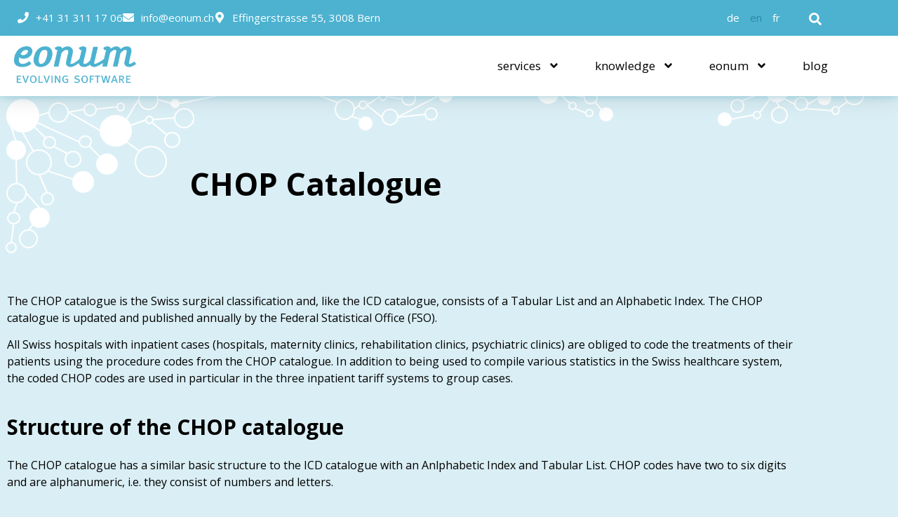

--- FILE ---
content_type: text/html; charset=UTF-8
request_url: https://eonum.ch/en/knowledge/tariffs-in-the-swiss-health-care-sector/coding/chop-catalogue/
body_size: 18518
content:
<!doctype html>
<html lang="en-US">
<head>
	<meta charset="UTF-8">
	<meta name="viewport" content="width=device-width, initial-scale=1">
	<link rel="profile" href="https://gmpg.org/xfn/11">
	<meta name='robots' content='index, follow, max-image-preview:large, max-snippet:-1, max-video-preview:-1' />
<link rel="alternate" href="https://eonum.ch/de/wissen/tarife-gesundheitswesen-schweiz/kodierung/chop-katalog/" hreflang="de" />
<link rel="alternate" href="https://eonum.ch/en/knowledge/tariffs-in-the-swiss-health-care-sector/coding/chop-catalogue/" hreflang="en" />
<link rel="alternate" href="https://eonum.ch/fr/connaissance/tarifs-secteur-de-la-sante-suisse/codage/catalogue-chop/" hreflang="fr" />

	<!-- This site is optimized with the Yoast SEO plugin v26.6 - https://yoast.com/wordpress/plugins/seo/ -->
	<title>CHOP Catalogue - eonum</title>
	<meta name="description" content="The CHOP catalogue is the Swiss surgical classification and is used throughout Switzerland to code medical treatments." />
	<link rel="canonical" href="https://eonum.ch/en/knowledge/tariffs-in-the-swiss-health-care-sector/coding/chop-catalogue/" />
	<meta property="og:locale" content="en_US" />
	<meta property="og:locale:alternate" content="de_DE" />
	<meta property="og:locale:alternate" content="" />
	<meta property="og:type" content="article" />
	<meta property="og:title" content="CHOP Catalogue - eonum" />
	<meta property="og:description" content="The CHOP catalogue is the Swiss surgical classification and is used throughout Switzerland to code medical treatments." />
	<meta property="og:url" content="https://eonum.ch/en/knowledge/tariffs-in-the-swiss-health-care-sector/coding/chop-catalogue/" />
	<meta property="og:site_name" content="eonum" />
	<meta property="article:modified_time" content="2024-07-29T11:59:11+00:00" />
	<meta property="og:image" content="https://eonum.ch/wp-content/uploads/2023/07/Screenshot-2023-07-10-094013.png" />
	<meta name="twitter:card" content="summary_large_image" />
	<meta name="twitter:site" content="@eonumag" />
	<meta name="twitter:label1" content="Est. reading time" />
	<meta name="twitter:data1" content="5 minutes" />
	<script type="application/ld+json" class="yoast-schema-graph">{"@context":"https://schema.org","@graph":[{"@type":"WebPage","@id":"https://eonum.ch/en/knowledge/tariffs-in-the-swiss-health-care-sector/coding/chop-catalogue/","url":"https://eonum.ch/en/knowledge/tariffs-in-the-swiss-health-care-sector/coding/chop-catalogue/","name":"CHOP Catalogue - eonum","isPartOf":{"@id":"https://eonum.ch/en/your-partner-in-the-healthcare-sector/#website"},"primaryImageOfPage":{"@id":"https://eonum.ch/en/knowledge/tariffs-in-the-swiss-health-care-sector/coding/chop-catalogue/#primaryimage"},"image":{"@id":"https://eonum.ch/en/knowledge/tariffs-in-the-swiss-health-care-sector/coding/chop-catalogue/#primaryimage"},"thumbnailUrl":"https://eonum.ch/wp-content/uploads/2023/07/Screenshot-2023-07-10-094013.png","datePublished":"2023-07-24T15:22:54+00:00","dateModified":"2024-07-29T11:59:11+00:00","description":"The CHOP catalogue is the Swiss surgical classification and is used throughout Switzerland to code medical treatments.","breadcrumb":{"@id":"https://eonum.ch/en/knowledge/tariffs-in-the-swiss-health-care-sector/coding/chop-catalogue/#breadcrumb"},"inLanguage":"en-US","potentialAction":[{"@type":"ReadAction","target":["https://eonum.ch/en/knowledge/tariffs-in-the-swiss-health-care-sector/coding/chop-catalogue/"]}]},{"@type":"ImageObject","inLanguage":"en-US","@id":"https://eonum.ch/en/knowledge/tariffs-in-the-swiss-health-care-sector/coding/chop-catalogue/#primaryimage","url":"https://eonum.ch/wp-content/uploads/2023/07/Screenshot-2023-07-10-094013.png","contentUrl":"https://eonum.ch/wp-content/uploads/2023/07/Screenshot-2023-07-10-094013.png"},{"@type":"BreadcrumbList","@id":"https://eonum.ch/en/knowledge/tariffs-in-the-swiss-health-care-sector/coding/chop-catalogue/#breadcrumb","itemListElement":[{"@type":"ListItem","position":1,"name":"eonum: Ihr Partner im Gesundheitswesen","item":"https://eonum.ch/en/your-partner-in-the-healthcare-sector/"},{"@type":"ListItem","position":2,"name":"Knowledge","item":"https://eonum.ch/en/knowledge/"},{"@type":"ListItem","position":3,"name":"Tariffs in the Swiss health care system","item":"https://eonum.ch/en/knowledge/tariffs-in-the-swiss-health-care-sector/"},{"@type":"ListItem","position":4,"name":"Coding in the Swiss healthcare sector","item":"https://eonum.ch/en/knowledge/tariffs-in-the-swiss-health-care-sector/coding/"},{"@type":"ListItem","position":5,"name":"CHOP Catalogue"}]},{"@type":"WebSite","@id":"https://eonum.ch/en/your-partner-in-the-healthcare-sector/#website","url":"https://eonum.ch/en/your-partner-in-the-healthcare-sector/","name":"eonum","description":"Ihr Partner im Gesundheitswesen","publisher":{"@id":"https://eonum.ch/en/your-partner-in-the-healthcare-sector/#organization"},"potentialAction":[{"@type":"SearchAction","target":{"@type":"EntryPoint","urlTemplate":"https://eonum.ch/en/your-partner-in-the-healthcare-sector/?s={search_term_string}"},"query-input":{"@type":"PropertyValueSpecification","valueRequired":true,"valueName":"search_term_string"}}],"inLanguage":"en-US"},{"@type":"Organization","@id":"https://eonum.ch/en/your-partner-in-the-healthcare-sector/#organization","name":"eonum","url":"https://eonum.ch/en/your-partner-in-the-healthcare-sector/","logo":{"@type":"ImageObject","inLanguage":"en-US","@id":"https://eonum.ch/en/your-partner-in-the-healthcare-sector/#/schema/logo/image/","url":"https://eonum.ch/wp-content/uploads/2023/02/header_eonum-nurschriftzug-skaliert.png","contentUrl":"https://eonum.ch/wp-content/uploads/2023/02/header_eonum-nurschriftzug-skaliert.png","width":290,"height":93,"caption":"eonum"},"image":{"@id":"https://eonum.ch/en/your-partner-in-the-healthcare-sector/#/schema/logo/image/"},"sameAs":["https://x.com/eonumag","https://github.com/eonum"]}]}</script>
	<!-- / Yoast SEO plugin. -->


<style id='wp-img-auto-sizes-contain-inline-css'>
img:is([sizes=auto i],[sizes^="auto," i]){contain-intrinsic-size:3000px 1500px}
/*# sourceURL=wp-img-auto-sizes-contain-inline-css */
</style>
<style id='global-styles-inline-css'>
:root{--wp--preset--aspect-ratio--square: 1;--wp--preset--aspect-ratio--4-3: 4/3;--wp--preset--aspect-ratio--3-4: 3/4;--wp--preset--aspect-ratio--3-2: 3/2;--wp--preset--aspect-ratio--2-3: 2/3;--wp--preset--aspect-ratio--16-9: 16/9;--wp--preset--aspect-ratio--9-16: 9/16;--wp--preset--color--black: #000000;--wp--preset--color--cyan-bluish-gray: #abb8c3;--wp--preset--color--white: #ffffff;--wp--preset--color--pale-pink: #f78da7;--wp--preset--color--vivid-red: #cf2e2e;--wp--preset--color--luminous-vivid-orange: #ff6900;--wp--preset--color--luminous-vivid-amber: #fcb900;--wp--preset--color--light-green-cyan: #7bdcb5;--wp--preset--color--vivid-green-cyan: #00d084;--wp--preset--color--pale-cyan-blue: #8ed1fc;--wp--preset--color--vivid-cyan-blue: #0693e3;--wp--preset--color--vivid-purple: #9b51e0;--wp--preset--gradient--vivid-cyan-blue-to-vivid-purple: linear-gradient(135deg,rgb(6,147,227) 0%,rgb(155,81,224) 100%);--wp--preset--gradient--light-green-cyan-to-vivid-green-cyan: linear-gradient(135deg,rgb(122,220,180) 0%,rgb(0,208,130) 100%);--wp--preset--gradient--luminous-vivid-amber-to-luminous-vivid-orange: linear-gradient(135deg,rgb(252,185,0) 0%,rgb(255,105,0) 100%);--wp--preset--gradient--luminous-vivid-orange-to-vivid-red: linear-gradient(135deg,rgb(255,105,0) 0%,rgb(207,46,46) 100%);--wp--preset--gradient--very-light-gray-to-cyan-bluish-gray: linear-gradient(135deg,rgb(238,238,238) 0%,rgb(169,184,195) 100%);--wp--preset--gradient--cool-to-warm-spectrum: linear-gradient(135deg,rgb(74,234,220) 0%,rgb(151,120,209) 20%,rgb(207,42,186) 40%,rgb(238,44,130) 60%,rgb(251,105,98) 80%,rgb(254,248,76) 100%);--wp--preset--gradient--blush-light-purple: linear-gradient(135deg,rgb(255,206,236) 0%,rgb(152,150,240) 100%);--wp--preset--gradient--blush-bordeaux: linear-gradient(135deg,rgb(254,205,165) 0%,rgb(254,45,45) 50%,rgb(107,0,62) 100%);--wp--preset--gradient--luminous-dusk: linear-gradient(135deg,rgb(255,203,112) 0%,rgb(199,81,192) 50%,rgb(65,88,208) 100%);--wp--preset--gradient--pale-ocean: linear-gradient(135deg,rgb(255,245,203) 0%,rgb(182,227,212) 50%,rgb(51,167,181) 100%);--wp--preset--gradient--electric-grass: linear-gradient(135deg,rgb(202,248,128) 0%,rgb(113,206,126) 100%);--wp--preset--gradient--midnight: linear-gradient(135deg,rgb(2,3,129) 0%,rgb(40,116,252) 100%);--wp--preset--font-size--small: 13px;--wp--preset--font-size--medium: 20px;--wp--preset--font-size--large: 36px;--wp--preset--font-size--x-large: 42px;--wp--preset--spacing--20: 0.44rem;--wp--preset--spacing--30: 0.67rem;--wp--preset--spacing--40: 1rem;--wp--preset--spacing--50: 1.5rem;--wp--preset--spacing--60: 2.25rem;--wp--preset--spacing--70: 3.38rem;--wp--preset--spacing--80: 5.06rem;--wp--preset--shadow--natural: 6px 6px 9px rgba(0, 0, 0, 0.2);--wp--preset--shadow--deep: 12px 12px 50px rgba(0, 0, 0, 0.4);--wp--preset--shadow--sharp: 6px 6px 0px rgba(0, 0, 0, 0.2);--wp--preset--shadow--outlined: 6px 6px 0px -3px rgb(255, 255, 255), 6px 6px rgb(0, 0, 0);--wp--preset--shadow--crisp: 6px 6px 0px rgb(0, 0, 0);}:root { --wp--style--global--content-size: 800px;--wp--style--global--wide-size: 1200px; }:where(body) { margin: 0; }.wp-site-blocks > .alignleft { float: left; margin-right: 2em; }.wp-site-blocks > .alignright { float: right; margin-left: 2em; }.wp-site-blocks > .aligncenter { justify-content: center; margin-left: auto; margin-right: auto; }:where(.wp-site-blocks) > * { margin-block-start: 24px; margin-block-end: 0; }:where(.wp-site-blocks) > :first-child { margin-block-start: 0; }:where(.wp-site-blocks) > :last-child { margin-block-end: 0; }:root { --wp--style--block-gap: 24px; }:root :where(.is-layout-flow) > :first-child{margin-block-start: 0;}:root :where(.is-layout-flow) > :last-child{margin-block-end: 0;}:root :where(.is-layout-flow) > *{margin-block-start: 24px;margin-block-end: 0;}:root :where(.is-layout-constrained) > :first-child{margin-block-start: 0;}:root :where(.is-layout-constrained) > :last-child{margin-block-end: 0;}:root :where(.is-layout-constrained) > *{margin-block-start: 24px;margin-block-end: 0;}:root :where(.is-layout-flex){gap: 24px;}:root :where(.is-layout-grid){gap: 24px;}.is-layout-flow > .alignleft{float: left;margin-inline-start: 0;margin-inline-end: 2em;}.is-layout-flow > .alignright{float: right;margin-inline-start: 2em;margin-inline-end: 0;}.is-layout-flow > .aligncenter{margin-left: auto !important;margin-right: auto !important;}.is-layout-constrained > .alignleft{float: left;margin-inline-start: 0;margin-inline-end: 2em;}.is-layout-constrained > .alignright{float: right;margin-inline-start: 2em;margin-inline-end: 0;}.is-layout-constrained > .aligncenter{margin-left: auto !important;margin-right: auto !important;}.is-layout-constrained > :where(:not(.alignleft):not(.alignright):not(.alignfull)){max-width: var(--wp--style--global--content-size);margin-left: auto !important;margin-right: auto !important;}.is-layout-constrained > .alignwide{max-width: var(--wp--style--global--wide-size);}body .is-layout-flex{display: flex;}.is-layout-flex{flex-wrap: wrap;align-items: center;}.is-layout-flex > :is(*, div){margin: 0;}body .is-layout-grid{display: grid;}.is-layout-grid > :is(*, div){margin: 0;}body{padding-top: 0px;padding-right: 0px;padding-bottom: 0px;padding-left: 0px;}a:where(:not(.wp-element-button)){text-decoration: underline;}:root :where(.wp-element-button, .wp-block-button__link){background-color: #32373c;border-width: 0;color: #fff;font-family: inherit;font-size: inherit;font-style: inherit;font-weight: inherit;letter-spacing: inherit;line-height: inherit;padding-top: calc(0.667em + 2px);padding-right: calc(1.333em + 2px);padding-bottom: calc(0.667em + 2px);padding-left: calc(1.333em + 2px);text-decoration: none;text-transform: inherit;}.has-black-color{color: var(--wp--preset--color--black) !important;}.has-cyan-bluish-gray-color{color: var(--wp--preset--color--cyan-bluish-gray) !important;}.has-white-color{color: var(--wp--preset--color--white) !important;}.has-pale-pink-color{color: var(--wp--preset--color--pale-pink) !important;}.has-vivid-red-color{color: var(--wp--preset--color--vivid-red) !important;}.has-luminous-vivid-orange-color{color: var(--wp--preset--color--luminous-vivid-orange) !important;}.has-luminous-vivid-amber-color{color: var(--wp--preset--color--luminous-vivid-amber) !important;}.has-light-green-cyan-color{color: var(--wp--preset--color--light-green-cyan) !important;}.has-vivid-green-cyan-color{color: var(--wp--preset--color--vivid-green-cyan) !important;}.has-pale-cyan-blue-color{color: var(--wp--preset--color--pale-cyan-blue) !important;}.has-vivid-cyan-blue-color{color: var(--wp--preset--color--vivid-cyan-blue) !important;}.has-vivid-purple-color{color: var(--wp--preset--color--vivid-purple) !important;}.has-black-background-color{background-color: var(--wp--preset--color--black) !important;}.has-cyan-bluish-gray-background-color{background-color: var(--wp--preset--color--cyan-bluish-gray) !important;}.has-white-background-color{background-color: var(--wp--preset--color--white) !important;}.has-pale-pink-background-color{background-color: var(--wp--preset--color--pale-pink) !important;}.has-vivid-red-background-color{background-color: var(--wp--preset--color--vivid-red) !important;}.has-luminous-vivid-orange-background-color{background-color: var(--wp--preset--color--luminous-vivid-orange) !important;}.has-luminous-vivid-amber-background-color{background-color: var(--wp--preset--color--luminous-vivid-amber) !important;}.has-light-green-cyan-background-color{background-color: var(--wp--preset--color--light-green-cyan) !important;}.has-vivid-green-cyan-background-color{background-color: var(--wp--preset--color--vivid-green-cyan) !important;}.has-pale-cyan-blue-background-color{background-color: var(--wp--preset--color--pale-cyan-blue) !important;}.has-vivid-cyan-blue-background-color{background-color: var(--wp--preset--color--vivid-cyan-blue) !important;}.has-vivid-purple-background-color{background-color: var(--wp--preset--color--vivid-purple) !important;}.has-black-border-color{border-color: var(--wp--preset--color--black) !important;}.has-cyan-bluish-gray-border-color{border-color: var(--wp--preset--color--cyan-bluish-gray) !important;}.has-white-border-color{border-color: var(--wp--preset--color--white) !important;}.has-pale-pink-border-color{border-color: var(--wp--preset--color--pale-pink) !important;}.has-vivid-red-border-color{border-color: var(--wp--preset--color--vivid-red) !important;}.has-luminous-vivid-orange-border-color{border-color: var(--wp--preset--color--luminous-vivid-orange) !important;}.has-luminous-vivid-amber-border-color{border-color: var(--wp--preset--color--luminous-vivid-amber) !important;}.has-light-green-cyan-border-color{border-color: var(--wp--preset--color--light-green-cyan) !important;}.has-vivid-green-cyan-border-color{border-color: var(--wp--preset--color--vivid-green-cyan) !important;}.has-pale-cyan-blue-border-color{border-color: var(--wp--preset--color--pale-cyan-blue) !important;}.has-vivid-cyan-blue-border-color{border-color: var(--wp--preset--color--vivid-cyan-blue) !important;}.has-vivid-purple-border-color{border-color: var(--wp--preset--color--vivid-purple) !important;}.has-vivid-cyan-blue-to-vivid-purple-gradient-background{background: var(--wp--preset--gradient--vivid-cyan-blue-to-vivid-purple) !important;}.has-light-green-cyan-to-vivid-green-cyan-gradient-background{background: var(--wp--preset--gradient--light-green-cyan-to-vivid-green-cyan) !important;}.has-luminous-vivid-amber-to-luminous-vivid-orange-gradient-background{background: var(--wp--preset--gradient--luminous-vivid-amber-to-luminous-vivid-orange) !important;}.has-luminous-vivid-orange-to-vivid-red-gradient-background{background: var(--wp--preset--gradient--luminous-vivid-orange-to-vivid-red) !important;}.has-very-light-gray-to-cyan-bluish-gray-gradient-background{background: var(--wp--preset--gradient--very-light-gray-to-cyan-bluish-gray) !important;}.has-cool-to-warm-spectrum-gradient-background{background: var(--wp--preset--gradient--cool-to-warm-spectrum) !important;}.has-blush-light-purple-gradient-background{background: var(--wp--preset--gradient--blush-light-purple) !important;}.has-blush-bordeaux-gradient-background{background: var(--wp--preset--gradient--blush-bordeaux) !important;}.has-luminous-dusk-gradient-background{background: var(--wp--preset--gradient--luminous-dusk) !important;}.has-pale-ocean-gradient-background{background: var(--wp--preset--gradient--pale-ocean) !important;}.has-electric-grass-gradient-background{background: var(--wp--preset--gradient--electric-grass) !important;}.has-midnight-gradient-background{background: var(--wp--preset--gradient--midnight) !important;}.has-small-font-size{font-size: var(--wp--preset--font-size--small) !important;}.has-medium-font-size{font-size: var(--wp--preset--font-size--medium) !important;}.has-large-font-size{font-size: var(--wp--preset--font-size--large) !important;}.has-x-large-font-size{font-size: var(--wp--preset--font-size--x-large) !important;}
:root :where(.wp-block-pullquote){font-size: 1.5em;line-height: 1.6;}
/*# sourceURL=global-styles-inline-css */
</style>
<link rel='stylesheet' id='hello-elementor-css' href='https://eonum.ch/wp-content/themes/hello-elementor/assets/css/reset.css?ver=3.4.5' media='all' />
<link rel='stylesheet' id='hello-elementor-theme-style-css' href='https://eonum.ch/wp-content/themes/hello-elementor/assets/css/theme.css?ver=3.4.5' media='all' />
<link rel='stylesheet' id='hello-elementor-header-footer-css' href='https://eonum.ch/wp-content/themes/hello-elementor/assets/css/header-footer.css?ver=3.4.5' media='all' />
<link rel='stylesheet' id='elementor-frontend-css' href='https://eonum.ch/wp-content/plugins/elementor/assets/css/frontend.min.css?ver=3.34.0' media='all' />
<link rel='stylesheet' id='elementor-post-14192-css' href='https://eonum.ch/wp-content/uploads/elementor/css/post-14192.css?ver=1767687892' media='all' />
<link rel='stylesheet' id='widget-icon-list-css' href='https://eonum.ch/wp-content/plugins/elementor/assets/css/widget-icon-list.min.css?ver=3.34.0' media='all' />
<link rel='stylesheet' id='widget-search-form-css' href='https://eonum.ch/wp-content/plugins/elementor-pro/assets/css/widget-search-form.min.css?ver=3.34.0' media='all' />
<link rel='stylesheet' id='widget-image-css' href='https://eonum.ch/wp-content/plugins/elementor/assets/css/widget-image.min.css?ver=3.34.0' media='all' />
<link rel='stylesheet' id='widget-nav-menu-css' href='https://eonum.ch/wp-content/plugins/elementor-pro/assets/css/widget-nav-menu.min.css?ver=3.34.0' media='all' />
<link rel='stylesheet' id='e-sticky-css' href='https://eonum.ch/wp-content/plugins/elementor-pro/assets/css/modules/sticky.min.css?ver=3.34.0' media='all' />
<link rel='stylesheet' id='cpel-language-switcher-css' href='https://eonum.ch/wp-content/plugins/connect-polylang-elementor/assets/css/language-switcher.min.css?ver=2.5.5' media='all' />
<link rel='stylesheet' id='widget-heading-css' href='https://eonum.ch/wp-content/plugins/elementor/assets/css/widget-heading.min.css?ver=3.34.0' media='all' />
<link rel='stylesheet' id='elementor-post-14784-css' href='https://eonum.ch/wp-content/uploads/elementor/css/post-14784.css?ver=1767692186' media='all' />
<link rel='stylesheet' id='elementor-post-7633-css' href='https://eonum.ch/wp-content/uploads/elementor/css/post-7633.css?ver=1767687976' media='all' />
<link rel='stylesheet' id='elementor-post-8502-css' href='https://eonum.ch/wp-content/uploads/elementor/css/post-8502.css?ver=1767687976' media='all' />
<link rel='stylesheet' id='elementor-gf-opensans-css' href='https://fonts.googleapis.com/css?family=Open+Sans:100,100italic,200,200italic,300,300italic,400,400italic,500,500italic,600,600italic,700,700italic,800,800italic,900,900italic&#038;display=swap' media='all' />
<link rel='stylesheet' id='elementor-gf-montserrat-css' href='https://fonts.googleapis.com/css?family=Montserrat:100,100italic,200,200italic,300,300italic,400,400italic,500,500italic,600,600italic,700,700italic,800,800italic,900,900italic&#038;display=swap' media='all' />
<script src="https://eonum.ch/wp-includes/js/jquery/jquery.min.js?ver=3.7.1" id="jquery-core-js"></script>
<script src="https://eonum.ch/wp-includes/js/jquery/jquery-migrate.min.js?ver=3.4.1" id="jquery-migrate-js"></script>
<meta name="generator" content="Elementor 3.34.0; features: e_font_icon_svg, additional_custom_breakpoints; settings: css_print_method-external, google_font-enabled, font_display-swap">
<!-- Matomo -->
<script>
  var _paq = window._paq = window._paq || [];
  /* tracker methods like "setCustomDimension" should be called before "trackPageView" */
  _paq.push(['trackPageView']);
  _paq.push(['enableLinkTracking']);
  (function() {
    var u="https://analytics.eonum.ch/";
    _paq.push(['setTrackerUrl', u+'matomo.php']);
    _paq.push(['setSiteId', '7']);
    var d=document, g=d.createElement('script'), s=d.getElementsByTagName('script')[0];
    g.async=true; g.src=u+'matomo.js'; s.parentNode.insertBefore(g,s);
  })();
</script>
<!-- End Matomo Code -->

			<style>
				.e-con.e-parent:nth-of-type(n+4):not(.e-lazyloaded):not(.e-no-lazyload),
				.e-con.e-parent:nth-of-type(n+4):not(.e-lazyloaded):not(.e-no-lazyload) * {
					background-image: none !important;
				}
				@media screen and (max-height: 1024px) {
					.e-con.e-parent:nth-of-type(n+3):not(.e-lazyloaded):not(.e-no-lazyload),
					.e-con.e-parent:nth-of-type(n+3):not(.e-lazyloaded):not(.e-no-lazyload) * {
						background-image: none !important;
					}
				}
				@media screen and (max-height: 640px) {
					.e-con.e-parent:nth-of-type(n+2):not(.e-lazyloaded):not(.e-no-lazyload),
					.e-con.e-parent:nth-of-type(n+2):not(.e-lazyloaded):not(.e-no-lazyload) * {
						background-image: none !important;
					}
				}
			</style>
						<meta name="theme-color" content="#DAEFF5">
			<link rel="icon" href="https://eonum.ch/wp-content/uploads/2012/11/favicon.ico" sizes="32x32" />
<link rel="icon" href="https://eonum.ch/wp-content/uploads/2012/11/favicon.ico" sizes="192x192" />
<link rel="apple-touch-icon" href="https://eonum.ch/wp-content/uploads/2012/11/favicon.ico" />
<meta name="msapplication-TileImage" content="https://eonum.ch/wp-content/uploads/2012/11/favicon.ico" />
</head>
<body class="wp-singular page-template-default page page-id-14784 page-child parent-pageid-14623 wp-custom-logo wp-embed-responsive wp-theme-hello-elementor hello-elementor-default elementor-default elementor-kit-14192 elementor-page elementor-page-14784">


<a class="skip-link screen-reader-text" href="#content">Skip to content</a>

		<header data-elementor-type="header" data-elementor-id="7633" class="elementor elementor-7633 elementor-location-header" data-elementor-post-type="elementor_library">
					<section class="elementor-section elementor-top-section elementor-element elementor-element-57781d66 elementor-section-full_width elementor-section-height-default elementor-section-height-default" data-id="57781d66" data-element_type="section" id="header_pop">
						<div class="elementor-container elementor-column-gap-default">
					<div class="elementor-column elementor-col-100 elementor-top-column elementor-element elementor-element-477ce6b5" data-id="477ce6b5" data-element_type="column">
			<div class="elementor-widget-wrap elementor-element-populated">
						<section class="elementor-section elementor-inner-section elementor-element elementor-element-24174156 elementor-reverse-mobile elementor-hidden-mobile elementor-section-boxed elementor-section-height-default elementor-section-height-default" data-id="24174156" data-element_type="section" data-settings="{&quot;background_background&quot;:&quot;classic&quot;}">
						<div class="elementor-container elementor-column-gap-no">
					<div class="elementor-column elementor-col-33 elementor-inner-column elementor-element elementor-element-1a5edfa7 elementor-hidden-phone" data-id="1a5edfa7" data-element_type="column">
			<div class="elementor-widget-wrap elementor-element-populated">
						<div class="elementor-element elementor-element-3cb9e216 elementor-icon-list--layout-inline elementor-align-start elementor-mobile-align-center elementor-tablet-align-start elementor-list-item-link-full_width elementor-widget elementor-widget-icon-list" data-id="3cb9e216" data-element_type="widget" data-widget_type="icon-list.default">
							<ul class="elementor-icon-list-items elementor-inline-items">
							<li class="elementor-icon-list-item elementor-inline-item">
											<a href="tel:%20+41%2031%20311%2017%2006">

												<span class="elementor-icon-list-icon">
							<svg aria-hidden="true" class="e-font-icon-svg e-fas-phone" viewBox="0 0 512 512" xmlns="http://www.w3.org/2000/svg"><path d="M493.4 24.6l-104-24c-11.3-2.6-22.9 3.3-27.5 13.9l-48 112c-4.2 9.8-1.4 21.3 6.9 28l60.6 49.6c-36 76.7-98.9 140.5-177.2 177.2l-49.6-60.6c-6.8-8.3-18.2-11.1-28-6.9l-112 48C3.9 366.5-2 378.1.6 389.4l24 104C27.1 504.2 36.7 512 48 512c256.1 0 464-207.5 464-464 0-11.2-7.7-20.9-18.6-23.4z"></path></svg>						</span>
										<span class="elementor-icon-list-text">+41 31 311 17 06</span>
											</a>
									</li>
								<li class="elementor-icon-list-item elementor-inline-item">
											<a href="mailto:%20info@eonum.ch">

												<span class="elementor-icon-list-icon">
							<svg aria-hidden="true" class="e-font-icon-svg e-fas-envelope" viewBox="0 0 512 512" xmlns="http://www.w3.org/2000/svg"><path d="M502.3 190.8c3.9-3.1 9.7-.2 9.7 4.7V400c0 26.5-21.5 48-48 48H48c-26.5 0-48-21.5-48-48V195.6c0-5 5.7-7.8 9.7-4.7 22.4 17.4 52.1 39.5 154.1 113.6 21.1 15.4 56.7 47.8 92.2 47.6 35.7.3 72-32.8 92.3-47.6 102-74.1 131.6-96.3 154-113.7zM256 320c23.2.4 56.6-29.2 73.4-41.4 132.7-96.3 142.8-104.7 173.4-128.7 5.8-4.5 9.2-11.5 9.2-18.9v-19c0-26.5-21.5-48-48-48H48C21.5 64 0 85.5 0 112v19c0 7.4 3.4 14.3 9.2 18.9 30.6 23.9 40.7 32.4 173.4 128.7 16.8 12.2 50.2 41.8 73.4 41.4z"></path></svg>						</span>
										<span class="elementor-icon-list-text">info@eonum.ch</span>
											</a>
									</li>
								<li class="elementor-icon-list-item elementor-inline-item">
											<a href="https://www.google.com/maps/place/eonum+AG/@46.9456042,7.4286238,15z/data=!4m6!3m5!1s0x478e39a53eb3ba83:0x7045113914084007!8m2!3d46.9456042!4d7.4286238!16s%2Fg%2F11cjnl6l56" target="_blank" rel="nofollow">

												<span class="elementor-icon-list-icon">
							<svg aria-hidden="true" class="e-font-icon-svg e-fas-map-marker-alt" viewBox="0 0 384 512" xmlns="http://www.w3.org/2000/svg"><path d="M172.268 501.67C26.97 291.031 0 269.413 0 192 0 85.961 85.961 0 192 0s192 85.961 192 192c0 77.413-26.97 99.031-172.268 309.67-9.535 13.774-29.93 13.773-39.464 0zM192 272c44.183 0 80-35.817 80-80s-35.817-80-80-80-80 35.817-80 80 35.817 80 80 80z"></path></svg>						</span>
										<span class="elementor-icon-list-text">Effingerstrasse 55, 3008 Bern</span>
											</a>
									</li>
						</ul>
						</div>
					</div>
		</div>
				<div class="elementor-column elementor-col-33 elementor-inner-column elementor-element elementor-element-9553f5c" data-id="9553f5c" data-element_type="column">
			<div class="elementor-widget-wrap elementor-element-populated">
						<div class="elementor-element elementor-element-35d2b31 cpel-switcher--align-center elementor-widget__width-initial cpel-switcher--layout-horizontal elementor-widget elementor-widget-polylang-language-switcher" data-id="35d2b31" data-element_type="widget" data-widget_type="polylang-language-switcher.default">
				<div class="elementor-widget-container">
					<nav class="cpel-switcher__nav"><ul class="cpel-switcher__list"><li class="cpel-switcher__lang"><a lang="de-CH" hreflang="de-CH" href="https://eonum.ch/de/wissen/tarife-gesundheitswesen-schweiz/kodierung/chop-katalog/"><span class="cpel-switcher__name">de</span></a></li><li class="cpel-switcher__lang cpel-switcher__lang--active"><a lang="en-US" hreflang="en-US" href="https://eonum.ch/en/knowledge/tariffs-in-the-swiss-health-care-sector/coding/chop-catalogue/"><span class="cpel-switcher__name">en</span></a></li><li class="cpel-switcher__lang"><a lang="fr-CH" hreflang="fr-CH" href="https://eonum.ch/fr/connaissance/tarifs-secteur-de-la-sante-suisse/codage/catalogue-chop/"><span class="cpel-switcher__name">fr</span></a></li></ul></nav>				</div>
				</div>
					</div>
		</div>
				<div class="elementor-column elementor-col-33 elementor-inner-column elementor-element elementor-element-2abf6886 elementor-hidden-mobile" data-id="2abf6886" data-element_type="column">
			<div class="elementor-widget-wrap elementor-element-populated">
						<div class="elementor-element elementor-element-32c426ec elementor-search-form--skin-full_screen elementor-widget elementor-widget-search-form" data-id="32c426ec" data-element_type="widget" data-settings="{&quot;skin&quot;:&quot;full_screen&quot;}" data-widget_type="search-form.default">
							<search role="search">
			<form class="elementor-search-form" action="https://eonum.ch/en/" method="get">
												<div class="elementor-search-form__toggle" role="button" tabindex="0" aria-label="Search">
					<div class="e-font-icon-svg-container"><svg aria-hidden="true" class="e-font-icon-svg e-fas-search" viewBox="0 0 512 512" xmlns="http://www.w3.org/2000/svg"><path d="M505 442.7L405.3 343c-4.5-4.5-10.6-7-17-7H372c27.6-35.3 44-79.7 44-128C416 93.1 322.9 0 208 0S0 93.1 0 208s93.1 208 208 208c48.3 0 92.7-16.4 128-44v16.3c0 6.4 2.5 12.5 7 17l99.7 99.7c9.4 9.4 24.6 9.4 33.9 0l28.3-28.3c9.4-9.4 9.4-24.6.1-34zM208 336c-70.7 0-128-57.2-128-128 0-70.7 57.2-128 128-128 70.7 0 128 57.2 128 128 0 70.7-57.2 128-128 128z"></path></svg></div>				</div>
								<div class="elementor-search-form__container">
					<label class="elementor-screen-only" for="elementor-search-form-32c426ec">Search</label>

					
					<input id="elementor-search-form-32c426ec" placeholder="" class="elementor-search-form__input" type="search" name="s" value="">
					
					
										<div class="dialog-lightbox-close-button dialog-close-button" role="button" tabindex="0" aria-label="Close this search box.">
						<svg aria-hidden="true" class="e-font-icon-svg e-eicon-close" viewBox="0 0 1000 1000" xmlns="http://www.w3.org/2000/svg"><path d="M742 167L500 408 258 167C246 154 233 150 217 150 196 150 179 158 167 167 154 179 150 196 150 212 150 229 154 242 171 254L408 500 167 742C138 771 138 800 167 829 196 858 225 858 254 829L496 587 738 829C750 842 767 846 783 846 800 846 817 842 829 829 842 817 846 804 846 783 846 767 842 750 829 737L588 500 833 258C863 229 863 200 833 171 804 137 775 137 742 167Z"></path></svg>					</div>
									</div>
			</form>
		</search>
						</div>
					</div>
		</div>
					</div>
		</section>
				<section class="elementor-section elementor-inner-section elementor-element elementor-element-da4f250 elementor-section-boxed elementor-section-height-default elementor-section-height-default" data-id="da4f250" data-element_type="section" data-settings="{&quot;background_background&quot;:&quot;classic&quot;,&quot;sticky&quot;:&quot;top&quot;,&quot;sticky_on&quot;:[&quot;desktop&quot;,&quot;tablet&quot;,&quot;mobile&quot;],&quot;sticky_offset&quot;:0,&quot;sticky_effects_offset&quot;:0,&quot;sticky_anchor_link_offset&quot;:0}">
						<div class="elementor-container elementor-column-gap-default">
					<div class="elementor-column elementor-col-50 elementor-inner-column elementor-element elementor-element-9293ca2" data-id="9293ca2" data-element_type="column">
			<div class="elementor-widget-wrap elementor-element-populated">
						<div class="elementor-element elementor-element-3a72aee elementor-widget elementor-widget-image" data-id="3a72aee" data-element_type="widget" data-widget_type="image.default">
																<a href="https://eonum.ch/en/your-partner-in-the-healthcare-sector/">
							<img width="290" height="93" src="https://eonum.ch/wp-content/uploads/2023/02/header_eonum-nurschriftzug-skaliert.png" class="attachment-large size-large wp-image-6870" alt="Logo - eonum" />								</a>
															</div>
					</div>
		</div>
				<div class="elementor-column elementor-col-50 elementor-inner-column elementor-element elementor-element-86295a5" data-id="86295a5" data-element_type="column">
			<div class="elementor-widget-wrap elementor-element-populated">
						<div class="elementor-element elementor-element-67cd63b elementor-nav-menu__align-end elementor-nav-menu--stretch elementor-nav-menu__text-align-center elementor-nav-menu--dropdown-mobile elementor-nav-menu--toggle elementor-nav-menu--burger elementor-widget elementor-widget-nav-menu" data-id="67cd63b" data-element_type="widget" data-settings="{&quot;full_width&quot;:&quot;stretch&quot;,&quot;submenu_icon&quot;:{&quot;value&quot;:&quot;&lt;svg aria-hidden=\&quot;true\&quot; class=\&quot;e-font-icon-svg e-fas-angle-down\&quot; viewBox=\&quot;0 0 320 512\&quot; xmlns=\&quot;http:\/\/www.w3.org\/2000\/svg\&quot;&gt;&lt;path d=\&quot;M143 352.3L7 216.3c-9.4-9.4-9.4-24.6 0-33.9l22.6-22.6c9.4-9.4 24.6-9.4 33.9 0l96.4 96.4 96.4-96.4c9.4-9.4 24.6-9.4 33.9 0l22.6 22.6c9.4 9.4 9.4 24.6 0 33.9l-136 136c-9.2 9.4-24.4 9.4-33.8 0z\&quot;&gt;&lt;\/path&gt;&lt;\/svg&gt;&quot;,&quot;library&quot;:&quot;fa-solid&quot;},&quot;layout&quot;:&quot;horizontal&quot;,&quot;toggle&quot;:&quot;burger&quot;}" data-widget_type="nav-menu.default">
								<nav aria-label="Menu" class="elementor-nav-menu--main elementor-nav-menu__container elementor-nav-menu--layout-horizontal e--pointer-none">
				<ul id="menu-1-67cd63b" class="elementor-nav-menu"><li class="menu-item menu-item-type-custom menu-item-object-custom menu-item-has-children menu-item-7640"><a href="#" class="elementor-item elementor-item-anchor">services</a>
<ul class="sub-menu elementor-nav-menu--dropdown">
	<li class="menu-item menu-item-type-post_type menu-item-object-page menu-item-12356"><a href="https://eonum.ch/en/services/casematch/" class="elementor-sub-item">casematch</a></li>
	<li class="menu-item menu-item-type-post_type menu-item-object-page menu-item-12358"><a href="https://eonum.ch/en/services/data-analysis-in-the-healthcare-sector/" class="elementor-sub-item">data analysis</a></li>
	<li class="menu-item menu-item-type-post_type menu-item-object-page menu-item-13556"><a href="https://eonum.ch/en/services/consulting-tariff-system/" class="elementor-sub-item">tariff consulting</a></li>
	<li class="menu-item menu-item-type-post_type menu-item-object-page menu-item-12357"><a href="https://eonum.ch/en/services/consulting-market-access-healthcare-sector/" class="elementor-sub-item">market access consulting</a></li>
	<li class="menu-item menu-item-type-post_type menu-item-object-page menu-item-14118"><a href="https://eonum.ch/en/services/software-engineering/" class="elementor-sub-item">software engineering</a></li>
</ul>
</li>
<li class="menu-item menu-item-type-custom menu-item-object-custom menu-item-has-children menu-item-14588"><a href="#" class="elementor-item elementor-item-anchor">knowledge</a>
<ul class="sub-menu elementor-nav-menu--dropdown">
	<li class="menu-item menu-item-type-post_type menu-item-object-page current-page-ancestor menu-item-14589"><a href="https://eonum.ch/en/knowledge/tariffs-in-the-swiss-health-care-sector/" class="elementor-sub-item">tariffs swiss healthcare system</a></li>
	<li class="menu-item menu-item-type-post_type menu-item-object-page menu-item-14615"><a href="https://eonum.ch/en/knowledge/software-development/" class="elementor-sub-item">software development</a></li>
</ul>
</li>
<li class="menu-item menu-item-type-custom menu-item-object-custom menu-item-has-children menu-item-7649"><a href="#" class="elementor-item elementor-item-anchor">eonum</a>
<ul class="sub-menu elementor-nav-menu--dropdown">
	<li class="menu-item menu-item-type-post_type menu-item-object-page menu-item-10424"><a href="https://eonum.ch/en/about-us/" class="elementor-sub-item">about us</a></li>
	<li class="menu-item menu-item-type-post_type menu-item-object-page menu-item-9717"><a href="https://eonum.ch/en/our-partners/" class="elementor-sub-item">our partners</a></li>
	<li class="menu-item menu-item-type-post_type menu-item-object-page menu-item-9716"><a href="https://eonum.ch/en/job-vacancies/" class="elementor-sub-item">job vacancies</a></li>
</ul>
</li>
<li class="menu-item menu-item-type-taxonomy menu-item-object-category menu-item-1158"><a href="https://eonum.ch/en/blog-en/" class="elementor-item">blog</a></li>
</ul>			</nav>
					<div class="elementor-menu-toggle" role="button" tabindex="0" aria-label="Menu Toggle" aria-expanded="false">
			<svg aria-hidden="true" role="presentation" class="elementor-menu-toggle__icon--open e-font-icon-svg e-eicon-menu-bar" viewBox="0 0 1000 1000" xmlns="http://www.w3.org/2000/svg"><path d="M104 333H896C929 333 958 304 958 271S929 208 896 208H104C71 208 42 237 42 271S71 333 104 333ZM104 583H896C929 583 958 554 958 521S929 458 896 458H104C71 458 42 487 42 521S71 583 104 583ZM104 833H896C929 833 958 804 958 771S929 708 896 708H104C71 708 42 737 42 771S71 833 104 833Z"></path></svg><svg aria-hidden="true" role="presentation" class="elementor-menu-toggle__icon--close e-font-icon-svg e-eicon-close" viewBox="0 0 1000 1000" xmlns="http://www.w3.org/2000/svg"><path d="M742 167L500 408 258 167C246 154 233 150 217 150 196 150 179 158 167 167 154 179 150 196 150 212 150 229 154 242 171 254L408 500 167 742C138 771 138 800 167 829 196 858 225 858 254 829L496 587 738 829C750 842 767 846 783 846 800 846 817 842 829 829 842 817 846 804 846 783 846 767 842 750 829 737L588 500 833 258C863 229 863 200 833 171 804 137 775 137 742 167Z"></path></svg>		</div>
					<nav class="elementor-nav-menu--dropdown elementor-nav-menu__container" aria-hidden="true">
				<ul id="menu-2-67cd63b" class="elementor-nav-menu"><li class="menu-item menu-item-type-custom menu-item-object-custom menu-item-has-children menu-item-7640"><a href="#" class="elementor-item elementor-item-anchor" tabindex="-1">services</a>
<ul class="sub-menu elementor-nav-menu--dropdown">
	<li class="menu-item menu-item-type-post_type menu-item-object-page menu-item-12356"><a href="https://eonum.ch/en/services/casematch/" class="elementor-sub-item" tabindex="-1">casematch</a></li>
	<li class="menu-item menu-item-type-post_type menu-item-object-page menu-item-12358"><a href="https://eonum.ch/en/services/data-analysis-in-the-healthcare-sector/" class="elementor-sub-item" tabindex="-1">data analysis</a></li>
	<li class="menu-item menu-item-type-post_type menu-item-object-page menu-item-13556"><a href="https://eonum.ch/en/services/consulting-tariff-system/" class="elementor-sub-item" tabindex="-1">tariff consulting</a></li>
	<li class="menu-item menu-item-type-post_type menu-item-object-page menu-item-12357"><a href="https://eonum.ch/en/services/consulting-market-access-healthcare-sector/" class="elementor-sub-item" tabindex="-1">market access consulting</a></li>
	<li class="menu-item menu-item-type-post_type menu-item-object-page menu-item-14118"><a href="https://eonum.ch/en/services/software-engineering/" class="elementor-sub-item" tabindex="-1">software engineering</a></li>
</ul>
</li>
<li class="menu-item menu-item-type-custom menu-item-object-custom menu-item-has-children menu-item-14588"><a href="#" class="elementor-item elementor-item-anchor" tabindex="-1">knowledge</a>
<ul class="sub-menu elementor-nav-menu--dropdown">
	<li class="menu-item menu-item-type-post_type menu-item-object-page current-page-ancestor menu-item-14589"><a href="https://eonum.ch/en/knowledge/tariffs-in-the-swiss-health-care-sector/" class="elementor-sub-item" tabindex="-1">tariffs swiss healthcare system</a></li>
	<li class="menu-item menu-item-type-post_type menu-item-object-page menu-item-14615"><a href="https://eonum.ch/en/knowledge/software-development/" class="elementor-sub-item" tabindex="-1">software development</a></li>
</ul>
</li>
<li class="menu-item menu-item-type-custom menu-item-object-custom menu-item-has-children menu-item-7649"><a href="#" class="elementor-item elementor-item-anchor" tabindex="-1">eonum</a>
<ul class="sub-menu elementor-nav-menu--dropdown">
	<li class="menu-item menu-item-type-post_type menu-item-object-page menu-item-10424"><a href="https://eonum.ch/en/about-us/" class="elementor-sub-item" tabindex="-1">about us</a></li>
	<li class="menu-item menu-item-type-post_type menu-item-object-page menu-item-9717"><a href="https://eonum.ch/en/our-partners/" class="elementor-sub-item" tabindex="-1">our partners</a></li>
	<li class="menu-item menu-item-type-post_type menu-item-object-page menu-item-9716"><a href="https://eonum.ch/en/job-vacancies/" class="elementor-sub-item" tabindex="-1">job vacancies</a></li>
</ul>
</li>
<li class="menu-item menu-item-type-taxonomy menu-item-object-category menu-item-1158"><a href="https://eonum.ch/en/blog-en/" class="elementor-item" tabindex="-1">blog</a></li>
</ul>			</nav>
						</div>
					</div>
		</div>
					</div>
		</section>
					</div>
		</div>
					</div>
		</section>
				</header>
		
<main id="content" class="site-main post-14784 page type-page status-publish hentry">

	
	<div class="page-content">
				<div data-elementor-type="wp-page" data-elementor-id="14784" class="elementor elementor-14784" data-elementor-post-type="page">
						<section class="elementor-section elementor-top-section elementor-element elementor-element-4ab54739 elementor-section-height-min-height elementor-section-boxed elementor-section-height-default elementor-section-items-middle" data-id="4ab54739" data-element_type="section" data-settings="{&quot;background_background&quot;:&quot;classic&quot;}">
							<div class="elementor-background-overlay"></div>
							<div class="elementor-container elementor-column-gap-default">
					<div class="elementor-column elementor-col-100 elementor-top-column elementor-element elementor-element-68fe775c" data-id="68fe775c" data-element_type="column">
			<div class="elementor-widget-wrap elementor-element-populated">
						<div class="elementor-element elementor-element-22395bdf elementor-widget elementor-widget-heading" data-id="22395bdf" data-element_type="widget" data-widget_type="heading.default">
					<h1 class="elementor-heading-title elementor-size-default">CHOP Catalogue</h1>				</div>
					</div>
		</div>
					</div>
		</section>
				<section class="elementor-section elementor-top-section elementor-element elementor-element-2f7b133 elementor-section-boxed elementor-section-height-default elementor-section-height-default" data-id="2f7b133" data-element_type="section">
						<div class="elementor-container elementor-column-gap-default">
					<div class="elementor-column elementor-col-100 elementor-top-column elementor-element elementor-element-2522955" data-id="2522955" data-element_type="column">
			<div class="elementor-widget-wrap elementor-element-populated">
						<div class="elementor-element elementor-element-aac66f5 elementor-widget elementor-widget-text-editor" data-id="aac66f5" data-element_type="widget" data-widget_type="text-editor.default">
									<p>The CHOP catalogue is the Swiss surgical classification and, like the ICD catalogue, consists of a Tabular List and an Alphabetic Index. The CHOP catalogue is updated and published annually by the Federal Statistical Office (FSO).</p><p>All Swiss hospitals with inpatient cases (hospitals, maternity clinics, rehabilitation clinics, psychiatric clinics) are obliged to code the treatments of their patients using the procedure codes from the CHOP catalogue. In addition to being used to compile various statistics in the Swiss healthcare system, the coded CHOP codes are used in particular in the three inpatient tariff systems to group cases.</p>								</div>
				<div class="elementor-element elementor-element-db723ba elementor-widget elementor-widget-heading" data-id="db723ba" data-element_type="widget" data-widget_type="heading.default">
					<h2 class="elementor-heading-title elementor-size-default">Structure of the CHOP catalogue</h2>				</div>
				<div class="elementor-element elementor-element-e6d5211 elementor-widget elementor-widget-text-editor" data-id="e6d5211" data-element_type="widget" data-widget_type="text-editor.default">
									<p>The CHOP catalogue has a similar basic structure to the ICD catalogue with an Anlphabetic Index and Tabular List. CHOP codes have two to six digits and are alphanumeric, i.e. they consist of numbers and letters.</p>								</div>
				<div class="elementor-element elementor-element-a5b1fb8 elementor-widget elementor-widget-heading" data-id="a5b1fb8" data-element_type="widget" data-widget_type="heading.default">
					<h3 class="elementor-heading-title elementor-size-default">Tabular List</h3>				</div>
				<div class="elementor-element elementor-element-b0884a3 elementor-widget elementor-widget-text-editor" data-id="b0884a3" data-element_type="widget" data-widget_type="text-editor.default">
									<p>The CHOP catalogue is divided into a total of 19 chapters. The largest part of the CHOP catalogue (chapters 1-15) is oriented towards the different organ systems of the human body.</p>								</div>
				<div class="elementor-element elementor-element-4c4a064 elementor-widget elementor-widget-image" data-id="4c4a064" data-element_type="widget" data-widget_type="image.default">
												<figure class="wp-caption">
										<img decoding="async" src="https://eonum.ch/wp-content/uploads/2023/07/Screenshot-2023-07-10-094013.png" title="Systematisches_Verzeichnis_CHOP_Katalog" alt="Übersichtstabelle der 22 Kapiteln des systematischen Verzeichnisses" loading="lazy" />											<figcaption class="widget-image-caption wp-caption-text">Summary table of the 19 chapters of the Tabular List of the CHOP catalogue 2023</figcaption>
										</figure>
									</div>
				<div class="elementor-element elementor-element-091a3f6 elementor-widget elementor-widget-text-editor" data-id="091a3f6" data-element_type="widget" data-widget_type="text-editor.default">
									<p>Each chapter is composed of different categories. The two-digit numbers or letters defining a category are used for the first two digits of each CHOP code. This is followed by a full stop. After that, the codes are further subdivided into categories (3-digit), subcategories (4-digit), groups of elements (5-digit) and elements (6-digit). A dot is again placed between the fourth and fifth digit of the code.</p><p>Only terminal codes may be coded, i.e. codes that have no further subdivisions. The code can have 3 to 6 digits. The excerpt below (only in German) from the CHOP catalogue 2023 shows the beginning of chapter 5 with the first codes of category 21 &#8220;Operationen an der Nase (Operations on the nose)&#8221;. In this extract, for example, both the 4-digit code 21.00 and the 6-digit code 21.09.00 are terminal.</p>								</div>
					</div>
		</div>
					</div>
		</section>
				<section class="elementor-section elementor-top-section elementor-element elementor-element-f401a56 elementor-section-boxed elementor-section-height-default elementor-section-height-default" data-id="f401a56" data-element_type="section">
						<div class="elementor-container elementor-column-gap-default">
					<div class="elementor-column elementor-col-100 elementor-top-column elementor-element elementor-element-b882d94" data-id="b882d94" data-element_type="column">
			<div class="elementor-widget-wrap elementor-element-populated">
						<div class="elementor-element elementor-element-d5cdc86 elementor-widget elementor-widget-image" data-id="d5cdc86" data-element_type="widget" data-widget_type="image.default">
												<figure class="wp-caption">
										<img fetchpriority="high" decoding="async" width="573" height="789" src="https://eonum.ch/wp-content/uploads/2023/07/Screenshot-2023-07-20-143938.png" class="attachment-full size-full wp-image-14656" alt="Auszug aus dem CHOP Katalog 2023" />											<figcaption class="widget-image-caption wp-caption-text">Excerpt from the CHOP catalogue 2023</figcaption>
										</figure>
									</div>
				<div class="elementor-element elementor-element-4fa425c elementor-widget elementor-widget-text-editor" data-id="4fa425c" data-element_type="widget" data-widget_type="text-editor.default">
									<p>The classification within a category by means of subcategories predominantly shows an increasing complexity. This means that less complex interventions are usually found at the beginning of each category. In principle, the following order applies, which, however, cannot always be adhered to:</p><p>1. incision, puncture<br />2. biopsy and other diagnostic measures<br />3. excision or partial destruction of a lesion or tissue<br />4. excision or total destruction of a lesion or tissue<br />5. suturing, plastic and reconstruction<br />6. other procedures</p><p>In the CHOP catalogue, so-called &#8220;residual classes&#8221; are used in order to allow the representation of procedures that have not yet been specified. Depending on the subcategory, the terminal places 00 or n0, or places 99 or n9, are reserved for the codes of the groups &#8220;unspecified&#8221; and &#8220;other&#8221;.</p>								</div>
				<div class="elementor-element elementor-element-afa9481 elementor-widget elementor-widget-heading" data-id="afa9481" data-element_type="widget" data-widget_type="heading.default">
					<h3 class="elementor-heading-title elementor-size-default">Alphabetic Index</h3>				</div>
				<div class="elementor-element elementor-element-a728131 elementor-widget elementor-widget-text-editor" data-id="a728131" data-element_type="widget" data-widget_type="text-editor.default">
									<p>The alphabetic index is based on the Tabular Index of the respective CHOP catalogue version. Similar to the alphabetic index of the ICD catalogue, possible codes can be searched for alphabetically using various terms. Individual CHOP codes can often be found using different terms. For example, CHOP code 52.95.11 &#8220;<span style="font-weight: 400;">Extraktion von Stein(en) aus dem Ductus pancreaticus, laparoskopisch </span>(Extraction of stone(s) from pancreatic duct, laparoscopic)&#8221; appears under the terms pancreatic duct, extraction, laparascopic, pancreatic and stone.<br />However, a code found in the alphabetic index must always be verified using the Tabular List.</p><p>Our free online search <a href="https://medcodesearch.ch/de/CHOP/CHOP_2024/chop_chapters/CHOP_2024" target="_blank" rel="noopener">MedCodeSearch</a> (only in German or French) can also help you find the right code. In addition to the CHOP catalogue, you can search other catalogues such as the ICD catalogue or various tariff systems such as SwissDRG or TARMED. The intelligent search function we have implemented makes finding the right code child&#8217;s play.</p>								</div>
				<div class="elementor-element elementor-element-11685d6 elementor-widget elementor-widget-heading" data-id="11685d6" data-element_type="widget" data-widget_type="heading.default">
					<h2 class="elementor-heading-title elementor-size-default">Application procedure</h2>				</div>
				<div class="elementor-element elementor-element-e623b2a elementor-widget elementor-widget-text-editor" data-id="e623b2a" data-element_type="widget" data-widget_type="text-editor.default">
									<p>The CHOP catalogue must be revised every year due to new medical procedures or new requirements within the framework of the tariff structures. Various healthcare organisations can submit applications in the so-called application procedure in order to achieve a change in the CHOP catalogue. We would be happy to support you with our experience in the CHOP application procedure. Find out more under the corresponding offer page.</p>								</div>
					</div>
		</div>
					</div>
		</section>
				<section class="elementor-section elementor-top-section elementor-element elementor-element-4d6b470f elementor-section-boxed elementor-section-height-default elementor-section-height-default" data-id="4d6b470f" data-element_type="section">
						<div class="elementor-container elementor-column-gap-default">
					<div class="make-column-clickable-elementor elementor-column elementor-col-100 elementor-top-column elementor-element elementor-element-491ef064" style="cursor: pointer;" data-column-clickable="https://eonum.ch/en/services/consulting-tariff-system/applications/chop/" data-column-clickable-blank="_self" data-id="491ef064" data-element_type="column" data-settings="{&quot;background_background&quot;:&quot;classic&quot;}">
			<div class="elementor-widget-wrap elementor-element-populated">
						<div class="elementor-element elementor-element-28c90561 elementor-widget elementor-widget-heading" data-id="28c90561" data-element_type="widget" data-widget_type="heading.default">
					<h3 class="elementor-heading-title elementor-size-default"><a href="https://eonum.ch/en/services/consulting-tariff-system/applications/chop/">Consulting Applications CHOP</a></h3>				</div>
					</div>
		</div>
					</div>
		</section>
				</div>
		
		
			</div>

	
</main>

			<footer data-elementor-type="footer" data-elementor-id="8502" class="elementor elementor-8502 elementor-location-footer" data-elementor-post-type="elementor_library">
					<section class="elementor-section elementor-top-section elementor-element elementor-element-4bafa710 elementor-section-height-min-height elementor-section-boxed elementor-section-height-default elementor-section-items-middle" data-id="4bafa710" data-element_type="section" data-settings="{&quot;background_background&quot;:&quot;classic&quot;}">
							<div class="elementor-background-overlay"></div>
							<div class="elementor-container elementor-column-gap-default">
					<div class="elementor-column elementor-col-100 elementor-top-column elementor-element elementor-element-2b68a38c" data-id="2b68a38c" data-element_type="column">
			<div class="elementor-widget-wrap elementor-element-populated">
						<section class="elementor-section elementor-inner-section elementor-element elementor-element-47490ede elementor-section-boxed elementor-section-height-default elementor-section-height-default" data-id="47490ede" data-element_type="section">
						<div class="elementor-container elementor-column-gap-default">
					<div class="elementor-column elementor-col-100 elementor-inner-column elementor-element elementor-element-2d2d14" data-id="2d2d14" data-element_type="column">
			<div class="elementor-widget-wrap elementor-element-populated">
						<div class="elementor-element elementor-element-5c6baeaf elementor-widget elementor-widget-image" data-id="5c6baeaf" data-element_type="widget" data-widget_type="image.default">
																<a href="https://eonum.ch/en/your-partner-in-the-healthcare-sector/">
							<img width="290" height="93" src="https://eonum.ch/wp-content/uploads/2023/02/header_eonum-nurschriftzug-skaliert.png" class="attachment-large size-large wp-image-6870" alt="Logo - eonum" />								</a>
															</div>
				<div class="elementor-element elementor-element-2b0fe4b9 elementor-widget elementor-widget-text-editor" data-id="2b0fe4b9" data-element_type="widget" data-widget_type="text-editor.default">
									<p>Since 2011, eonum AG has been supporting customers with its software solutions and consulting services for tariff system, controlling and market access in the Swiss healthcare sector.</p>								</div>
				<div class="elementor-element elementor-element-56682c32 elementor-icon-list--layout-inline elementor-align-center elementor-tablet-align-center elementor-list-item-link-full_width elementor-widget elementor-widget-icon-list" data-id="56682c32" data-element_type="widget" data-widget_type="icon-list.default">
							<ul class="elementor-icon-list-items elementor-inline-items">
							<li class="elementor-icon-list-item elementor-inline-item">
											<a href="https://twitter.com/eonumag">

												<span class="elementor-icon-list-icon">
							<svg aria-hidden="true" class="e-font-icon-svg e-fab-twitter" viewBox="0 0 512 512" xmlns="http://www.w3.org/2000/svg"><path d="M459.37 151.716c.325 4.548.325 9.097.325 13.645 0 138.72-105.583 298.558-298.558 298.558-59.452 0-114.68-17.219-161.137-47.106 8.447.974 16.568 1.299 25.34 1.299 49.055 0 94.213-16.568 130.274-44.832-46.132-.975-84.792-31.188-98.112-72.772 6.498.974 12.995 1.624 19.818 1.624 9.421 0 18.843-1.3 27.614-3.573-48.081-9.747-84.143-51.98-84.143-102.985v-1.299c13.969 7.797 30.214 12.67 47.431 13.319-28.264-18.843-46.781-51.005-46.781-87.391 0-19.492 5.197-37.36 14.294-52.954 51.655 63.675 129.3 105.258 216.365 109.807-1.624-7.797-2.599-15.918-2.599-24.04 0-57.828 46.782-104.934 104.934-104.934 30.213 0 57.502 12.67 76.67 33.137 23.715-4.548 46.456-13.32 66.599-25.34-7.798 24.366-24.366 44.833-46.132 57.827 21.117-2.273 41.584-8.122 60.426-16.243-14.292 20.791-32.161 39.308-52.628 54.253z"></path></svg>						</span>
										<span class="elementor-icon-list-text"></span>
											</a>
									</li>
								<li class="elementor-icon-list-item elementor-inline-item">
											<a href="https://ch.linkedin.com/company/eonum-ag">

												<span class="elementor-icon-list-icon">
							<svg aria-hidden="true" class="e-font-icon-svg e-fab-linkedin-in" viewBox="0 0 448 512" xmlns="http://www.w3.org/2000/svg"><path d="M100.28 448H7.4V148.9h92.88zM53.79 108.1C24.09 108.1 0 83.5 0 53.8a53.79 53.79 0 0 1 107.58 0c0 29.7-24.1 54.3-53.79 54.3zM447.9 448h-92.68V302.4c0-34.7-.7-79.2-48.29-79.2-48.29 0-55.69 37.7-55.69 76.7V448h-92.78V148.9h89.08v40.8h1.3c12.4-23.5 42.69-48.3 87.88-48.3 94 0 111.28 61.9 111.28 142.3V448z"></path></svg>						</span>
										<span class="elementor-icon-list-text"></span>
											</a>
									</li>
								<li class="elementor-icon-list-item elementor-inline-item">
											<a href="https://github.com/eonum">

												<span class="elementor-icon-list-icon">
							<svg aria-hidden="true" class="e-font-icon-svg e-fab-github" viewBox="0 0 496 512" xmlns="http://www.w3.org/2000/svg"><path d="M165.9 397.4c0 2-2.3 3.6-5.2 3.6-3.3.3-5.6-1.3-5.6-3.6 0-2 2.3-3.6 5.2-3.6 3-.3 5.6 1.3 5.6 3.6zm-31.1-4.5c-.7 2 1.3 4.3 4.3 4.9 2.6 1 5.6 0 6.2-2s-1.3-4.3-4.3-5.2c-2.6-.7-5.5.3-6.2 2.3zm44.2-1.7c-2.9.7-4.9 2.6-4.6 4.9.3 2 2.9 3.3 5.9 2.6 2.9-.7 4.9-2.6 4.6-4.6-.3-1.9-3-3.2-5.9-2.9zM244.8 8C106.1 8 0 113.3 0 252c0 110.9 69.8 205.8 169.5 239.2 12.8 2.3 17.3-5.6 17.3-12.1 0-6.2-.3-40.4-.3-61.4 0 0-70 15-84.7-29.8 0 0-11.4-29.1-27.8-36.6 0 0-22.9-15.7 1.6-15.4 0 0 24.9 2 38.6 25.8 21.9 38.6 58.6 27.5 72.9 20.9 2.3-16 8.8-27.1 16-33.7-55.9-6.2-112.3-14.3-112.3-110.5 0-27.5 7.6-41.3 23.6-58.9-2.6-6.5-11.1-33.3 2.6-67.9 20.9-6.5 69 27 69 27 20-5.6 41.5-8.5 62.8-8.5s42.8 2.9 62.8 8.5c0 0 48.1-33.6 69-27 13.7 34.7 5.2 61.4 2.6 67.9 16 17.7 25.8 31.5 25.8 58.9 0 96.5-58.9 104.2-114.8 110.5 9.2 7.9 17 22.9 17 46.4 0 33.7-.3 75.4-.3 83.6 0 6.5 4.6 14.4 17.3 12.1C428.2 457.8 496 362.9 496 252 496 113.3 383.5 8 244.8 8zM97.2 352.9c-1.3 1-1 3.3.7 5.2 1.6 1.6 3.9 2.3 5.2 1 1.3-1 1-3.3-.7-5.2-1.6-1.6-3.9-2.3-5.2-1zm-10.8-8.1c-.7 1.3.3 2.9 2.3 3.9 1.6 1 3.6.7 4.3-.7.7-1.3-.3-2.9-2.3-3.9-2-.6-3.6-.3-4.3.7zm32.4 35.6c-1.6 1.3-1 4.3 1.3 6.2 2.3 2.3 5.2 2.6 6.5 1 1.3-1.3.7-4.3-1.3-6.2-2.2-2.3-5.2-2.6-6.5-1zm-11.4-14.7c-1.6 1-1.6 3.6 0 5.9 1.6 2.3 4.3 3.3 5.6 2.3 1.6-1.3 1.6-3.9 0-6.2-1.4-2.3-4-3.3-5.6-2z"></path></svg>						</span>
										<span class="elementor-icon-list-text"></span>
											</a>
									</li>
						</ul>
						</div>
					</div>
		</div>
					</div>
		</section>
				<section class="elementor-section elementor-inner-section elementor-element elementor-element-0a012b0 elementor-section-boxed elementor-section-height-default elementor-section-height-default" data-id="0a012b0" data-element_type="section">
						<div class="elementor-container elementor-column-gap-default">
					<div class="elementor-column elementor-col-100 elementor-inner-column elementor-element elementor-element-8530012" data-id="8530012" data-element_type="column">
			<div class="elementor-widget-wrap elementor-element-populated">
						<div class="elementor-element elementor-element-6cb55c1 elementor-search-form--skin-minimal elementor-widget elementor-widget-search-form" data-id="6cb55c1" data-element_type="widget" data-settings="{&quot;skin&quot;:&quot;minimal&quot;}" data-widget_type="search-form.default">
							<search role="search">
			<form class="elementor-search-form" action="https://eonum.ch/en/" method="get">
												<div class="elementor-search-form__container">
					<label class="elementor-screen-only" for="elementor-search-form-6cb55c1">Search</label>

											<div class="elementor-search-form__icon">
							<div class="e-font-icon-svg-container"><svg aria-hidden="true" class="e-font-icon-svg e-fas-search" viewBox="0 0 512 512" xmlns="http://www.w3.org/2000/svg"><path d="M505 442.7L405.3 343c-4.5-4.5-10.6-7-17-7H372c27.6-35.3 44-79.7 44-128C416 93.1 322.9 0 208 0S0 93.1 0 208s93.1 208 208 208c48.3 0 92.7-16.4 128-44v16.3c0 6.4 2.5 12.5 7 17l99.7 99.7c9.4 9.4 24.6 9.4 33.9 0l28.3-28.3c9.4-9.4 9.4-24.6.1-34zM208 336c-70.7 0-128-57.2-128-128 0-70.7 57.2-128 128-128 70.7 0 128 57.2 128 128 0 70.7-57.2 128-128 128z"></path></svg></div>							<span class="elementor-screen-only">Search</span>
						</div>
					
					<input id="elementor-search-form-6cb55c1" placeholder="Search..." class="elementor-search-form__input" type="search" name="s" value="">
					
					
									</div>
			</form>
		</search>
						</div>
				<div class="elementor-element elementor-element-c204ed8 cpel-switcher--align-center cpel-switcher--layout-horizontal elementor-widget elementor-widget-polylang-language-switcher" data-id="c204ed8" data-element_type="widget" data-widget_type="polylang-language-switcher.default">
				<div class="elementor-widget-container">
					<nav class="cpel-switcher__nav"><ul class="cpel-switcher__list"><li class="cpel-switcher__lang"><a lang="de-CH" hreflang="de-CH" href="https://eonum.ch/de/wissen/tarife-gesundheitswesen-schweiz/kodierung/chop-katalog/"><span class="cpel-switcher__name">de</span></a></li><li class="cpel-switcher__lang cpel-switcher__lang--active"><a lang="en-US" hreflang="en-US" href="https://eonum.ch/en/knowledge/tariffs-in-the-swiss-health-care-sector/coding/chop-catalogue/"><span class="cpel-switcher__name">en</span></a></li><li class="cpel-switcher__lang"><a lang="fr-CH" hreflang="fr-CH" href="https://eonum.ch/fr/connaissance/tarifs-secteur-de-la-sante-suisse/codage/catalogue-chop/"><span class="cpel-switcher__name">fr</span></a></li></ul></nav>				</div>
				</div>
					</div>
		</div>
					</div>
		</section>
				<section class="elementor-section elementor-inner-section elementor-element elementor-element-d2922a3 elementor-section-boxed elementor-section-height-default elementor-section-height-default" data-id="d2922a3" data-element_type="section">
						<div class="elementor-container elementor-column-gap-default">
					<div class="elementor-column elementor-col-100 elementor-inner-column elementor-element elementor-element-fd7ef8c" data-id="fd7ef8c" data-element_type="column">
			<div class="elementor-widget-wrap elementor-element-populated">
						<div class="elementor-element elementor-element-f89c97a elementor-widget elementor-widget-text-editor" data-id="f89c97a" data-element_type="widget" data-widget_type="text-editor.default">
									<a href="https://eonum.ch/en/contact-us/">contact</a>
</br>
<a href="https://eonum.ch/en/privacy-policy/">privacy policy</a>								</div>
				<div class="elementor-element elementor-element-193493a elementor-widget elementor-widget-text-editor" data-id="193493a" data-element_type="widget" data-widget_type="text-editor.default">
									<p>Ⓒ 2023 &#8211; eonum AG</p>								</div>
					</div>
		</div>
					</div>
		</section>
					</div>
		</div>
					</div>
		</section>
				</footer>
		
<script type="speculationrules">
{"prefetch":[{"source":"document","where":{"and":[{"href_matches":"/*"},{"not":{"href_matches":["/wp-*.php","/wp-admin/*","/wp-content/uploads/*","/wp-content/*","/wp-content/plugins/*","/wp-content/themes/hello-elementor/*","/*\\?(.+)"]}},{"not":{"selector_matches":"a[rel~=\"nofollow\"]"}},{"not":{"selector_matches":".no-prefetch, .no-prefetch a"}}]},"eagerness":"conservative"}]}
</script>
			<script>
				const lazyloadRunObserver = () => {
					const lazyloadBackgrounds = document.querySelectorAll( `.e-con.e-parent:not(.e-lazyloaded)` );
					const lazyloadBackgroundObserver = new IntersectionObserver( ( entries ) => {
						entries.forEach( ( entry ) => {
							if ( entry.isIntersecting ) {
								let lazyloadBackground = entry.target;
								if( lazyloadBackground ) {
									lazyloadBackground.classList.add( 'e-lazyloaded' );
								}
								lazyloadBackgroundObserver.unobserve( entry.target );
							}
						});
					}, { rootMargin: '200px 0px 200px 0px' } );
					lazyloadBackgrounds.forEach( ( lazyloadBackground ) => {
						lazyloadBackgroundObserver.observe( lazyloadBackground );
					} );
				};
				const events = [
					'DOMContentLoaded',
					'elementor/lazyload/observe',
				];
				events.forEach( ( event ) => {
					document.addEventListener( event, lazyloadRunObserver );
				} );
			</script>
			<script src="https://eonum.ch/wp-content/themes/hello-elementor/assets/js/hello-frontend.js?ver=3.4.5" id="hello-theme-frontend-js"></script>
<script src="https://eonum.ch/wp-content/plugins/elementor/assets/js/webpack.runtime.min.js?ver=3.34.0" id="elementor-webpack-runtime-js"></script>
<script src="https://eonum.ch/wp-content/plugins/elementor/assets/js/frontend-modules.min.js?ver=3.34.0" id="elementor-frontend-modules-js"></script>
<script src="https://eonum.ch/wp-includes/js/jquery/ui/core.min.js?ver=1.13.3" id="jquery-ui-core-js"></script>
<script id="elementor-frontend-js-before">
var elementorFrontendConfig = {"environmentMode":{"edit":false,"wpPreview":false,"isScriptDebug":false},"i18n":{"shareOnFacebook":"Share on Facebook","shareOnTwitter":"Share on Twitter","pinIt":"Pin it","download":"Download","downloadImage":"Download image","fullscreen":"Fullscreen","zoom":"Zoom","share":"Share","playVideo":"Play Video","previous":"Previous","next":"Next","close":"Close","a11yCarouselPrevSlideMessage":"Previous slide","a11yCarouselNextSlideMessage":"Next slide","a11yCarouselFirstSlideMessage":"This is the first slide","a11yCarouselLastSlideMessage":"This is the last slide","a11yCarouselPaginationBulletMessage":"Go to slide"},"is_rtl":false,"breakpoints":{"xs":0,"sm":480,"md":768,"lg":1025,"xl":1440,"xxl":1600},"responsive":{"breakpoints":{"mobile":{"label":"Mobile Portrait","value":767,"default_value":767,"direction":"max","is_enabled":true},"mobile_extra":{"label":"Mobile Landscape","value":880,"default_value":880,"direction":"max","is_enabled":false},"tablet":{"label":"Tablet Portrait","value":1024,"default_value":1024,"direction":"max","is_enabled":true},"tablet_extra":{"label":"Tablet Landscape","value":1200,"default_value":1200,"direction":"max","is_enabled":false},"laptop":{"label":"Laptop","value":1366,"default_value":1366,"direction":"max","is_enabled":false},"widescreen":{"label":"Widescreen","value":2400,"default_value":2400,"direction":"min","is_enabled":false}},"hasCustomBreakpoints":false},"version":"3.34.0","is_static":false,"experimentalFeatures":{"e_font_icon_svg":true,"additional_custom_breakpoints":true,"e_optimized_markup":true,"theme_builder_v2":true,"hello-theme-header-footer":true,"home_screen":true,"global_classes_should_enforce_capabilities":true,"e_variables":true,"cloud-library":true,"e_opt_in_v4_page":true,"e_interactions":true,"import-export-customization":true,"e_pro_variables":true},"urls":{"assets":"https:\/\/eonum.ch\/wp-content\/plugins\/elementor\/assets\/","ajaxurl":"https:\/\/eonum.ch\/wp-admin\/admin-ajax.php","uploadUrl":"https:\/\/eonum.ch\/wp-content\/uploads"},"nonces":{"floatingButtonsClickTracking":"a22011db80"},"swiperClass":"swiper","settings":{"page":[],"editorPreferences":[]},"kit":{"body_background_background":"classic","active_breakpoints":["viewport_mobile","viewport_tablet"],"global_image_lightbox":"yes","lightbox_enable_counter":"yes","lightbox_enable_fullscreen":"yes","lightbox_enable_zoom":"yes","lightbox_enable_share":"yes","lightbox_title_src":"title","lightbox_description_src":"description","hello_header_logo_type":"logo","hello_header_menu_layout":"horizontal","hello_footer_logo_type":"logo"},"post":{"id":14784,"title":"CHOP%20Catalogue%20-%20eonum","excerpt":"","featuredImage":false}};
//# sourceURL=elementor-frontend-js-before
</script>
<script src="https://eonum.ch/wp-content/plugins/elementor/assets/js/frontend.min.js?ver=3.34.0" id="elementor-frontend-js"></script>
<script src="https://eonum.ch/wp-content/plugins/elementor-pro/assets/lib/smartmenus/jquery.smartmenus.min.js?ver=1.2.1" id="smartmenus-js"></script>
<script src="https://eonum.ch/wp-content/plugins/elementor-pro/assets/lib/sticky/jquery.sticky.min.js?ver=3.34.0" id="e-sticky-js"></script>
<script src="https://eonum.ch/wp-content/plugins/make-column-clickable-elementor/assets/js/make-column-clickable.js?ver=1.6.2" id="make-column-clickable-elementor-js"></script>
<script src="https://eonum.ch/wp-content/plugins/elementor-pro/assets/js/webpack-pro.runtime.min.js?ver=3.34.0" id="elementor-pro-webpack-runtime-js"></script>
<script src="https://eonum.ch/wp-includes/js/dist/hooks.min.js?ver=dd5603f07f9220ed27f1" id="wp-hooks-js"></script>
<script src="https://eonum.ch/wp-includes/js/dist/i18n.min.js?ver=c26c3dc7bed366793375" id="wp-i18n-js"></script>
<script id="wp-i18n-js-after">
wp.i18n.setLocaleData( { 'text direction\u0004ltr': [ 'ltr' ] } );
//# sourceURL=wp-i18n-js-after
</script>
<script id="elementor-pro-frontend-js-before">
var ElementorProFrontendConfig = {"ajaxurl":"https:\/\/eonum.ch\/wp-admin\/admin-ajax.php","nonce":"75dc0a644d","urls":{"assets":"https:\/\/eonum.ch\/wp-content\/plugins\/elementor-pro\/assets\/","rest":"https:\/\/eonum.ch\/wp-json\/"},"settings":{"lazy_load_background_images":true},"popup":{"hasPopUps":true},"shareButtonsNetworks":{"facebook":{"title":"Facebook","has_counter":true},"twitter":{"title":"Twitter"},"linkedin":{"title":"LinkedIn","has_counter":true},"pinterest":{"title":"Pinterest","has_counter":true},"reddit":{"title":"Reddit","has_counter":true},"vk":{"title":"VK","has_counter":true},"odnoklassniki":{"title":"OK","has_counter":true},"tumblr":{"title":"Tumblr"},"digg":{"title":"Digg"},"skype":{"title":"Skype"},"stumbleupon":{"title":"StumbleUpon","has_counter":true},"mix":{"title":"Mix"},"telegram":{"title":"Telegram"},"pocket":{"title":"Pocket","has_counter":true},"xing":{"title":"XING","has_counter":true},"whatsapp":{"title":"WhatsApp"},"email":{"title":"Email"},"print":{"title":"Print"},"x-twitter":{"title":"X"},"threads":{"title":"Threads"}},"facebook_sdk":{"lang":"en_US","app_id":""},"lottie":{"defaultAnimationUrl":"https:\/\/eonum.ch\/wp-content\/plugins\/elementor-pro\/modules\/lottie\/assets\/animations\/default.json"}};
//# sourceURL=elementor-pro-frontend-js-before
</script>
<script src="https://eonum.ch/wp-content/plugins/elementor-pro/assets/js/frontend.min.js?ver=3.34.0" id="elementor-pro-frontend-js"></script>
<script src="https://eonum.ch/wp-content/plugins/elementor-pro/assets/js/elements-handlers.min.js?ver=3.34.0" id="pro-elements-handlers-js"></script>

</body>
</html>


--- FILE ---
content_type: text/css
request_url: https://eonum.ch/wp-content/uploads/elementor/css/post-14192.css?ver=1767687892
body_size: 3157
content:
.elementor-kit-14192{--e-global-color-primary:#4DB2D0;--e-global-color-text:#000000;--e-global-color-secondary:#FFFFFF;--e-global-color-accent:#DAEFF5;--e-global-color-f8ba780:#2C89A5;--e-global-color-b13d894:#8ACCE0;--e-global-color-a874551:#C6E6F0;--e-global-color-3ec88e3:#7B6D8D;--e-global-color-8c678e5:#A298AF;--e-global-color-dde6477:#D4D4D4;--e-global-color-a24123c:#666666;--e-global-typography-a42b64f-font-family:"Open Sans";background-color:var( --e-global-color-accent );color:var( --e-global-color-text );font-family:"Open Sans", Sans-serif;font-size:16px;font-weight:normal;line-height:1.5em;}.elementor-kit-14192 e-page-transition{background-color:#FFBC7D;}.elementor-kit-14192 a{color:var( --e-global-color-f8ba780 );font-family:"Open Sans", Sans-serif;}.elementor-kit-14192 a:hover{color:var( --e-global-color-primary );font-family:var( --e-global-typography-primary-font-family ), Sans-serif;font-weight:var( --e-global-typography-primary-font-weight );}.elementor-kit-14192 h1{color:var( --e-global-color-text );font-family:"Open Sans", Sans-serif;font-size:44px;font-weight:700;line-height:1.5em;}.elementor-kit-14192 h2{color:var( --e-global-color-text );font-family:"Open Sans", Sans-serif;font-size:30px;font-weight:bold;text-transform:none;font-style:normal;text-decoration:none;line-height:1.5em;}.elementor-kit-14192 h3{color:var( --e-global-color-text );font-family:"Open Sans", Sans-serif;font-size:22px;font-weight:bold;line-height:1.5em;}.elementor-kit-14192 h4{color:var( --e-global-color-text );font-family:"Open Sans", Sans-serif;font-size:20px;font-weight:bold;line-height:1.5em;}.elementor-kit-14192 h5{color:var( --e-global-color-text );font-family:"Open Sans", Sans-serif;font-size:18px;font-weight:bold;line-height:1.5em;}.elementor-kit-14192 h6{color:var( --e-global-color-text );font-family:"Open Sans", Sans-serif;font-size:16px;font-weight:bold;line-height:1.5em;}.elementor-kit-14192 button,.elementor-kit-14192 input[type="button"],.elementor-kit-14192 input[type="submit"],.elementor-kit-14192 .elementor-button{font-family:"Open Sans", Sans-serif;font-size:13px;font-weight:normal;border-radius:20px 20px 20px 20px;}.elementor-section.elementor-section-boxed > .elementor-container{max-width:1140px;}.e-con{--container-max-width:1140px;}.elementor-widget:not(:last-child){--kit-widget-spacing:20px;}.elementor-element{--widgets-spacing:20px 20px;--widgets-spacing-row:20px;--widgets-spacing-column:20px;}{}h1.entry-title{display:var(--page-title-display);}.site-header .site-branding{flex-direction:column;align-items:stretch;}.site-header{padding-inline-end:0px;padding-inline-start:0px;}.site-footer .site-branding{flex-direction:column;align-items:stretch;}@media(max-width:1024px){.elementor-section.elementor-section-boxed > .elementor-container{max-width:1024px;}.e-con{--container-max-width:1024px;}}@media(max-width:767px){.elementor-section.elementor-section-boxed > .elementor-container{max-width:767px;}.e-con{--container-max-width:767px;}}/* Start custom CSS */@media (max-width: 767px) {
    body {
    -ms-hyphens: auto;
    -webkit-hyphens: auto;
    hyphens: auto;
}
}/* End custom CSS */

--- FILE ---
content_type: text/css
request_url: https://eonum.ch/wp-content/uploads/elementor/css/post-14784.css?ver=1767692186
body_size: 4337
content:
.elementor-14784 .elementor-element.elementor-element-4ab54739:not(.elementor-motion-effects-element-type-background), .elementor-14784 .elementor-element.elementor-element-4ab54739 > .elementor-motion-effects-container > .elementor-motion-effects-layer{background-image:url("https://eonum.ch/wp-content/uploads/2023/03/Test10.svg");background-repeat:no-repeat;background-size:auto;}.elementor-14784 .elementor-element.elementor-element-4ab54739 > .elementor-background-overlay{background-color:var( --e-global-color-accent );opacity:0;transition:background 0.3s, border-radius 0.3s, opacity 0.3s;}.elementor-14784 .elementor-element.elementor-element-4ab54739 > .elementor-container{max-width:900px;min-height:250px;}.elementor-14784 .elementor-element.elementor-element-4ab54739{transition:background 0.3s, border 0.3s, border-radius 0.3s, box-shadow 0.3s;margin-top:0px;margin-bottom:20px;}.elementor-14784 .elementor-element.elementor-element-22395bdf{text-align:center;}.elementor-14784 .elementor-element.elementor-element-4c4a064 img{border-radius:20px 20px 20px 20px;box-shadow:0px 0px 10px 0px rgba(77.00000000000001, 178.00000000000017, 208, 0.46);}.elementor-14784 .elementor-element.elementor-element-d5cdc86 img{border-radius:20px 20px 20px 20px;box-shadow:0px 0px 10px 0px rgba(77.00000000000001, 178.00000000000017, 208, 0.46);}.elementor-14784 .elementor-element.elementor-element-4d6b470f{padding:1% 20% 1% 20%;}.elementor-14784 .elementor-element.elementor-element-491ef064:not(.elementor-motion-effects-element-type-background) > .elementor-widget-wrap, .elementor-14784 .elementor-element.elementor-element-491ef064 > .elementor-widget-wrap > .elementor-motion-effects-container > .elementor-motion-effects-layer{background-color:var( --e-global-color-f8ba780 );}.elementor-14784 .elementor-element.elementor-element-491ef064:hover > .elementor-element-populated{background-color:var( --e-global-color-primary );}.elementor-14784 .elementor-element.elementor-element-491ef064 > .elementor-element-populated, .elementor-14784 .elementor-element.elementor-element-491ef064 > .elementor-element-populated > .elementor-background-overlay, .elementor-14784 .elementor-element.elementor-element-491ef064 > .elementor-background-slideshow{border-radius:20px 20px 20px 20px;}.elementor-14784 .elementor-element.elementor-element-491ef064 > .elementor-element-populated{box-shadow:0px 0px 10px 0px rgba(43.999999999999986, 137.00000000000003, 164.99999999999997, 0.5);transition:background 0.3s, border 0.3s, border-radius 0.3s, box-shadow 0.3s;margin:0px 0px 0px 0px;--e-column-margin-right:0px;--e-column-margin-left:0px;padding:20px 20px 20px 20px;}.elementor-14784 .elementor-element.elementor-element-491ef064 > .elementor-element-populated > .elementor-background-overlay{transition:background 0.3s, border-radius 0.3s, opacity 0.3s;}.elementor-14784 .elementor-element.elementor-element-28c90561{text-align:center;}.elementor-14784 .elementor-element.elementor-element-28c90561 .elementor-heading-title{color:var( --e-global-color-secondary );}:root{--page-title-display:none;}@media(max-width:1024px){.elementor-14784 .elementor-element.elementor-element-4ab54739 > .elementor-container{max-width:600px;}.elementor-14784 .elementor-element.elementor-element-4ab54739:not(.elementor-motion-effects-element-type-background), .elementor-14784 .elementor-element.elementor-element-4ab54739 > .elementor-motion-effects-container > .elementor-motion-effects-layer{background-repeat:no-repeat;}.elementor-14784 .elementor-element.elementor-element-4ab54739 > .elementor-background-overlay{opacity:0;}.elementor-14784 .elementor-element.elementor-element-4d6b470f{padding:1% 10% 1% 10%;}.elementor-14784 .elementor-element.elementor-element-491ef064 > .elementor-element-populated{margin:0px 0px 0px 0px;--e-column-margin-right:0px;--e-column-margin-left:0px;padding:20px 20px 20px 20px;}}@media(max-width:767px){.elementor-14784 .elementor-element.elementor-element-4ab54739 > .elementor-container{max-width:300px;}.elementor-14784 .elementor-element.elementor-element-4ab54739 > .elementor-background-overlay{opacity:0.5;}.elementor-14784 .elementor-element.elementor-element-491ef064 > .elementor-element-populated{margin:0px 0px 0px 0px;--e-column-margin-right:0px;--e-column-margin-left:0px;padding:20px 20px 20px 20px;}}

--- FILE ---
content_type: text/css
request_url: https://eonum.ch/wp-content/uploads/elementor/css/post-7633.css?ver=1767687976
body_size: 20058
content:
.elementor-7633 .elementor-element.elementor-element-57781d66{box-shadow:0px 5px 30px 0px rgba(0,0,0,0.1);z-index:10;}.elementor-7633 .elementor-element.elementor-element-477ce6b5 > .elementor-element-populated{padding:0px 0px 0px 0px;}.elementor-7633 .elementor-element.elementor-element-24174156:not(.elementor-motion-effects-element-type-background), .elementor-7633 .elementor-element.elementor-element-24174156 > .elementor-motion-effects-container > .elementor-motion-effects-layer{background-color:var( --e-global-color-primary );}.elementor-7633 .elementor-element.elementor-element-24174156 > .elementor-container{max-width:1200px;}.elementor-7633 .elementor-element.elementor-element-24174156{transition:background 0.3s, border 0.3s, border-radius 0.3s, box-shadow 0.3s;margin-top:0px;margin-bottom:0px;padding:12px 0px 12px 0px;}.elementor-7633 .elementor-element.elementor-element-24174156 > .elementor-background-overlay{transition:background 0.3s, border-radius 0.3s, opacity 0.3s;}.elementor-bc-flex-widget .elementor-7633 .elementor-element.elementor-element-1a5edfa7.elementor-column .elementor-widget-wrap{align-items:center;}.elementor-7633 .elementor-element.elementor-element-1a5edfa7.elementor-column.elementor-element[data-element_type="column"] > .elementor-widget-wrap.elementor-element-populated{align-content:center;align-items:center;}.elementor-7633 .elementor-element.elementor-element-1a5edfa7 > .elementor-element-populated{margin:0px 0px 0px 25px;--e-column-margin-right:0px;--e-column-margin-left:25px;padding:0px 0px 0px 0px;}.elementor-7633 .elementor-element.elementor-element-3cb9e216{margin:0px 0px calc(var(--kit-widget-spacing, 0px) + 0px) 0px;--e-icon-list-icon-size:16px;--icon-vertical-offset:0px;}.elementor-7633 .elementor-element.elementor-element-3cb9e216 .elementor-icon-list-items:not(.elementor-inline-items) .elementor-icon-list-item:not(:last-child){padding-block-end:calc(30px/2);}.elementor-7633 .elementor-element.elementor-element-3cb9e216 .elementor-icon-list-items:not(.elementor-inline-items) .elementor-icon-list-item:not(:first-child){margin-block-start:calc(30px/2);}.elementor-7633 .elementor-element.elementor-element-3cb9e216 .elementor-icon-list-items.elementor-inline-items .elementor-icon-list-item{margin-inline:calc(30px/2);}.elementor-7633 .elementor-element.elementor-element-3cb9e216 .elementor-icon-list-items.elementor-inline-items{margin-inline:calc(-30px/2);}.elementor-7633 .elementor-element.elementor-element-3cb9e216 .elementor-icon-list-items.elementor-inline-items .elementor-icon-list-item:after{inset-inline-end:calc(-30px/2);}.elementor-7633 .elementor-element.elementor-element-3cb9e216 .elementor-icon-list-icon i{color:#ffffff;transition:color 0.3s;}.elementor-7633 .elementor-element.elementor-element-3cb9e216 .elementor-icon-list-icon svg{fill:#ffffff;transition:fill 0.3s;}.elementor-7633 .elementor-element.elementor-element-3cb9e216 .elementor-icon-list-icon{padding-inline-end:1px;}.elementor-7633 .elementor-element.elementor-element-3cb9e216 .elementor-icon-list-item > .elementor-icon-list-text, .elementor-7633 .elementor-element.elementor-element-3cb9e216 .elementor-icon-list-item > a{font-family:"Open Sans", Sans-serif;font-size:15px;font-weight:normal;}.elementor-7633 .elementor-element.elementor-element-3cb9e216 .elementor-icon-list-text{color:var( --e-global-color-secondary );transition:color 0.3s;}.elementor-7633 .elementor-element.elementor-element-3cb9e216 .elementor-icon-list-item:hover .elementor-icon-list-text{color:var( --e-global-color-f8ba780 );}.elementor-7633 .elementor-element.elementor-element-9553f5c.elementor-column > .elementor-widget-wrap{justify-content:flex-end;}.elementor-7633 .elementor-element.elementor-element-9553f5c > .elementor-element-populated{margin:0px 20px 0px 0px;--e-column-margin-right:20px;--e-column-margin-left:0px;padding:0px 0px 4px 0px;}.elementor-7633 .elementor-element.elementor-element-35d2b31{width:initial;max-width:initial;}.elementor-7633 .elementor-element.elementor-element-35d2b31 > .elementor-widget-container{padding:0px 0px 0px 0px;}.elementor-7633 .elementor-element.elementor-element-35d2b31 .cpel-switcher__lang a{font-family:"Open Sans", Sans-serif;font-size:15px;font-weight:normal;color:var( --e-global-color-secondary );padding-top:0px;padding-bottom:0px;}.elementor-7633 .elementor-element.elementor-element-35d2b31 .cpel-switcher__icon{color:var( --e-global-color-secondary );}.elementor-7633 .elementor-element.elementor-element-35d2b31 .cpel-switcher__lang a:hover, .elementor-7633 .elementor-element.elementor-element-35d2b31 .cpel-switcher__lang a:focus{color:var( --e-global-color-f8ba780 );}.elementor-7633 .elementor-element.elementor-element-35d2b31 .cpel-switcher__lang--active a{color:var( --e-global-color-f8ba780 );}.elementor-7633 .elementor-element.elementor-element-35d2b31 .cpel-switcher__nav{--cpel-switcher-space:5px;}.elementor-7633 .elementor-element.elementor-element-35d2b31 .cpel-switcher__name{padding-left:10px;}.elementor-bc-flex-widget .elementor-7633 .elementor-element.elementor-element-2abf6886.elementor-column .elementor-widget-wrap{align-items:center;}.elementor-7633 .elementor-element.elementor-element-2abf6886.elementor-column.elementor-element[data-element_type="column"] > .elementor-widget-wrap.elementor-element-populated{align-content:center;align-items:center;}.elementor-7633 .elementor-element.elementor-element-2abf6886.elementor-column > .elementor-widget-wrap{justify-content:flex-end;}.elementor-7633 .elementor-element.elementor-element-2abf6886 > .elementor-element-populated{margin:0px 20px 0px 0px;--e-column-margin-right:20px;--e-column-margin-left:0px;padding:0px 0px 0px 0px;}.elementor-7633 .elementor-element.elementor-element-32c426ec{margin:0px 0px calc(var(--kit-widget-spacing, 0px) + 0px) 0px;}.elementor-7633 .elementor-element.elementor-element-32c426ec .elementor-search-form{text-align:end;}.elementor-7633 .elementor-element.elementor-element-32c426ec .elementor-search-form__toggle{--e-search-form-toggle-size:20px;--e-search-form-toggle-color:var( --e-global-color-secondary );--e-search-form-toggle-background-color:#00000000;--e-search-form-toggle-icon-size:calc(89em / 100);}.elementor-7633 .elementor-element.elementor-element-32c426ec.elementor-search-form--skin-full_screen .elementor-search-form__container{background-color:#4DB2D0;}.elementor-7633 .elementor-element.elementor-element-32c426ec input[type="search"].elementor-search-form__input{font-family:"Montserrat", Sans-serif;font-size:40px;font-weight:300;}.elementor-7633 .elementor-element.elementor-element-32c426ec .elementor-search-form__input,
					.elementor-7633 .elementor-element.elementor-element-32c426ec .elementor-search-form__icon,
					.elementor-7633 .elementor-element.elementor-element-32c426ec .elementor-lightbox .dialog-lightbox-close-button,
					.elementor-7633 .elementor-element.elementor-element-32c426ec .elementor-lightbox .dialog-lightbox-close-button:hover,
					.elementor-7633 .elementor-element.elementor-element-32c426ec.elementor-search-form--skin-full_screen input[type="search"].elementor-search-form__input{color:#ffffff;fill:#ffffff;}.elementor-7633 .elementor-element.elementor-element-32c426ec:not(.elementor-search-form--skin-full_screen) .elementor-search-form__container{border-width:0px 0px 0px 0px;border-radius:0px;}.elementor-7633 .elementor-element.elementor-element-32c426ec.elementor-search-form--skin-full_screen input[type="search"].elementor-search-form__input{border-width:0px 0px 0px 0px;border-radius:0px;}.elementor-7633 .elementor-element.elementor-element-32c426ec .elementor-search-form__toggle:hover{--e-search-form-toggle-color:var( --e-global-color-f8ba780 );}.elementor-7633 .elementor-element.elementor-element-32c426ec .elementor-search-form__toggle:focus{--e-search-form-toggle-color:var( --e-global-color-f8ba780 );}.elementor-7633 .elementor-element.elementor-element-da4f250:not(.elementor-motion-effects-element-type-background), .elementor-7633 .elementor-element.elementor-element-da4f250 > .elementor-motion-effects-container > .elementor-motion-effects-layer{background-color:#ffffff;}.elementor-7633 .elementor-element.elementor-element-da4f250 > .elementor-container{max-width:1200px;}.elementor-7633 .elementor-element.elementor-element-da4f250{box-shadow:0px 0px 10px 0px rgba(77.00000000000001, 178.00000000000017, 208, 0.5);transition:background 0.3s, border 0.3s, border-radius 0.3s, box-shadow 0.3s;margin-top:0px;margin-bottom:0px;padding:15px 0px 15px 0px;}.elementor-7633 .elementor-element.elementor-element-da4f250 > .elementor-background-overlay{transition:background 0.3s, border-radius 0.3s, opacity 0.3s;}.elementor-bc-flex-widget .elementor-7633 .elementor-element.elementor-element-9293ca2.elementor-column .elementor-widget-wrap{align-items:center;}.elementor-7633 .elementor-element.elementor-element-9293ca2.elementor-column.elementor-element[data-element_type="column"] > .elementor-widget-wrap.elementor-element-populated{align-content:center;align-items:center;}.elementor-7633 .elementor-element.elementor-element-9293ca2 > .elementor-element-populated{margin:0px 0px 0px 20px;--e-column-margin-right:0px;--e-column-margin-left:20px;padding:0px 0px 0px 0px;}.elementor-7633 .elementor-element.elementor-element-3a72aee{margin:0px 0px calc(var(--kit-widget-spacing, 0px) + 0px) 0px;text-align:start;}.elementor-7633 .elementor-element.elementor-element-3a72aee img{width:60%;}.elementor-bc-flex-widget .elementor-7633 .elementor-element.elementor-element-86295a5.elementor-column .elementor-widget-wrap{align-items:center;}.elementor-7633 .elementor-element.elementor-element-86295a5.elementor-column.elementor-element[data-element_type="column"] > .elementor-widget-wrap.elementor-element-populated{align-content:center;align-items:center;}.elementor-7633 .elementor-element.elementor-element-86295a5 > .elementor-element-populated{margin:0px 20px 0px 0px;--e-column-margin-right:20px;--e-column-margin-left:0px;padding:0px 0px 0px 0px;}.elementor-7633 .elementor-element.elementor-element-67cd63b{margin:0px 0px calc(var(--kit-widget-spacing, 0px) + 0px) 0px;--e-nav-menu-horizontal-menu-item-margin:calc( 50px / 2 );}.elementor-7633 .elementor-element.elementor-element-67cd63b .elementor-menu-toggle{margin-left:auto;background-color:var( --e-global-color-secondary );}.elementor-7633 .elementor-element.elementor-element-67cd63b .elementor-nav-menu .elementor-item{font-family:"Open Sans", Sans-serif;font-size:17px;font-weight:normal;}.elementor-7633 .elementor-element.elementor-element-67cd63b .elementor-nav-menu--main .elementor-item{color:var( --e-global-color-text );fill:var( --e-global-color-text );padding-left:0px;padding-right:0px;}.elementor-7633 .elementor-element.elementor-element-67cd63b .elementor-nav-menu--main .elementor-item:hover,
					.elementor-7633 .elementor-element.elementor-element-67cd63b .elementor-nav-menu--main .elementor-item.elementor-item-active,
					.elementor-7633 .elementor-element.elementor-element-67cd63b .elementor-nav-menu--main .elementor-item.highlighted,
					.elementor-7633 .elementor-element.elementor-element-67cd63b .elementor-nav-menu--main .elementor-item:focus{color:var( --e-global-color-primary );fill:var( --e-global-color-primary );}.elementor-7633 .elementor-element.elementor-element-67cd63b .elementor-nav-menu--main .elementor-item.elementor-item-active{color:var( --e-global-color-primary );}.elementor-7633 .elementor-element.elementor-element-67cd63b .elementor-nav-menu--main:not(.elementor-nav-menu--layout-horizontal) .elementor-nav-menu > li:not(:last-child){margin-bottom:50px;}.elementor-7633 .elementor-element.elementor-element-67cd63b .elementor-nav-menu--dropdown a, .elementor-7633 .elementor-element.elementor-element-67cd63b .elementor-menu-toggle{color:var( --e-global-color-text );fill:var( --e-global-color-text );}.elementor-7633 .elementor-element.elementor-element-67cd63b .elementor-nav-menu--dropdown{background-color:var( --e-global-color-secondary );}.elementor-7633 .elementor-element.elementor-element-67cd63b .elementor-nav-menu--dropdown a:hover,
					.elementor-7633 .elementor-element.elementor-element-67cd63b .elementor-nav-menu--dropdown a:focus,
					.elementor-7633 .elementor-element.elementor-element-67cd63b .elementor-nav-menu--dropdown a.elementor-item-active,
					.elementor-7633 .elementor-element.elementor-element-67cd63b .elementor-nav-menu--dropdown a.highlighted,
					.elementor-7633 .elementor-element.elementor-element-67cd63b .elementor-menu-toggle:hover,
					.elementor-7633 .elementor-element.elementor-element-67cd63b .elementor-menu-toggle:focus{color:var( --e-global-color-primary );}.elementor-7633 .elementor-element.elementor-element-67cd63b .elementor-nav-menu--dropdown a:hover,
					.elementor-7633 .elementor-element.elementor-element-67cd63b .elementor-nav-menu--dropdown a:focus,
					.elementor-7633 .elementor-element.elementor-element-67cd63b .elementor-nav-menu--dropdown a.elementor-item-active,
					.elementor-7633 .elementor-element.elementor-element-67cd63b .elementor-nav-menu--dropdown a.highlighted{background-color:var( --e-global-color-secondary );}.elementor-7633 .elementor-element.elementor-element-67cd63b .elementor-nav-menu--dropdown a.elementor-item-active{color:var( --e-global-color-primary );background-color:var( --e-global-color-secondary );}.elementor-7633 .elementor-element.elementor-element-67cd63b .elementor-nav-menu--dropdown .elementor-item, .elementor-7633 .elementor-element.elementor-element-67cd63b .elementor-nav-menu--dropdown  .elementor-sub-item{font-family:"Open Sans", Sans-serif;font-size:17px;font-weight:normal;}.elementor-7633 .elementor-element.elementor-element-67cd63b .elementor-nav-menu--main .elementor-nav-menu--dropdown, .elementor-7633 .elementor-element.elementor-element-67cd63b .elementor-nav-menu__container.elementor-nav-menu--dropdown{box-shadow:0px 15px 20px 0px rgba(0,0,0,0.1);}.elementor-7633 .elementor-element.elementor-element-67cd63b .elementor-nav-menu--dropdown a{padding-left:10px;padding-right:10px;padding-top:20px;padding-bottom:20px;}.elementor-7633 .elementor-element.elementor-element-67cd63b .elementor-nav-menu--main > .elementor-nav-menu > li > .elementor-nav-menu--dropdown, .elementor-7633 .elementor-element.elementor-element-67cd63b .elementor-nav-menu__container.elementor-nav-menu--dropdown{margin-top:15px !important;}.elementor-7633 .elementor-element.elementor-element-67cd63b div.elementor-menu-toggle{color:var( --e-global-color-text );}.elementor-7633 .elementor-element.elementor-element-67cd63b div.elementor-menu-toggle svg{fill:var( --e-global-color-text );}.elementor-7633 .elementor-element.elementor-element-67cd63b div.elementor-menu-toggle:hover, .elementor-7633 .elementor-element.elementor-element-67cd63b div.elementor-menu-toggle:focus{color:var( --e-global-color-primary );}.elementor-7633 .elementor-element.elementor-element-67cd63b div.elementor-menu-toggle:hover svg, .elementor-7633 .elementor-element.elementor-element-67cd63b div.elementor-menu-toggle:focus svg{fill:var( --e-global-color-primary );}.elementor-7633 .elementor-element.elementor-element-67cd63b .elementor-menu-toggle:hover, .elementor-7633 .elementor-element.elementor-element-67cd63b .elementor-menu-toggle:focus{background-color:var( --e-global-color-secondary );}.elementor-theme-builder-content-area{height:400px;}.elementor-location-header:before, .elementor-location-footer:before{content:"";display:table;clear:both;}@media(max-width:1024px){.elementor-7633 .elementor-element.elementor-element-477ce6b5 > .elementor-element-populated{padding:0px 0px 0px 0px;}.elementor-7633 .elementor-element.elementor-element-1a5edfa7 > .elementor-element-populated{margin:0px 0px 0px 20px;--e-column-margin-right:0px;--e-column-margin-left:20px;padding:0px 0px 0px 20px;}.elementor-7633 .elementor-element.elementor-element-3cb9e216 .elementor-icon-list-items:not(.elementor-inline-items) .elementor-icon-list-item:not(:last-child){padding-block-end:calc(15px/2);}.elementor-7633 .elementor-element.elementor-element-3cb9e216 .elementor-icon-list-items:not(.elementor-inline-items) .elementor-icon-list-item:not(:first-child){margin-block-start:calc(15px/2);}.elementor-7633 .elementor-element.elementor-element-3cb9e216 .elementor-icon-list-items.elementor-inline-items .elementor-icon-list-item{margin-inline:calc(15px/2);}.elementor-7633 .elementor-element.elementor-element-3cb9e216 .elementor-icon-list-items.elementor-inline-items{margin-inline:calc(-15px/2);}.elementor-7633 .elementor-element.elementor-element-3cb9e216 .elementor-icon-list-items.elementor-inline-items .elementor-icon-list-item:after{inset-inline-end:calc(-15px/2);}.elementor-bc-flex-widget .elementor-7633 .elementor-element.elementor-element-9553f5c.elementor-column .elementor-widget-wrap{align-items:center;}.elementor-7633 .elementor-element.elementor-element-9553f5c.elementor-column.elementor-element[data-element_type="column"] > .elementor-widget-wrap.elementor-element-populated{align-content:center;align-items:center;}.elementor-7633 .elementor-element.elementor-element-9553f5c > .elementor-element-populated{padding:0px 0px 4px 0px;}.elementor-7633 .elementor-element.elementor-element-35d2b31 > .elementor-widget-container{padding:0px 0px 0px 0px;}.elementor-7633 .elementor-element.elementor-element-35d2b31 .cpel-switcher__lang a{padding-top:0px;padding-bottom:0px;}.elementor-7633 .elementor-element.elementor-element-2abf6886 > .elementor-element-populated{padding:0px 20px 0px 0px;}.elementor-7633 .elementor-element.elementor-element-da4f250{padding:20px 15px 20px 15px;}.elementor-7633 .elementor-element.elementor-element-9293ca2 > .elementor-element-populated{padding:0px 0px 0px 0px;}.elementor-7633 .elementor-element.elementor-element-3a72aee img{width:60%;}.elementor-7633 .elementor-element.elementor-element-86295a5.elementor-column > .elementor-widget-wrap{justify-content:flex-end;}.elementor-7633 .elementor-element.elementor-element-86295a5 > .elementor-element-populated{padding:0px 0px 0px 0px;}.elementor-7633 .elementor-element.elementor-element-67cd63b .elementor-nav-menu--main > .elementor-nav-menu > li > .elementor-nav-menu--dropdown, .elementor-7633 .elementor-element.elementor-element-67cd63b .elementor-nav-menu__container.elementor-nav-menu--dropdown{margin-top:20px !important;}}@media(max-width:767px){.elementor-7633 .elementor-element.elementor-element-477ce6b5 > .elementor-element-populated{padding:0px 0px 0px 0px;}.elementor-7633 .elementor-element.elementor-element-24174156{padding:0px 0px 0px 0px;}.elementor-7633 .elementor-element.elementor-element-2abf6886{width:20%;}.elementor-7633 .elementor-element.elementor-element-9293ca2{width:80%;}.elementor-7633 .elementor-element.elementor-element-86295a5{width:20%;}.elementor-7633 .elementor-element.elementor-element-67cd63b .elementor-nav-menu--dropdown a{padding-top:24px;padding-bottom:24px;}.elementor-7633 .elementor-element.elementor-element-67cd63b .elementor-nav-menu--main > .elementor-nav-menu > li > .elementor-nav-menu--dropdown, .elementor-7633 .elementor-element.elementor-element-67cd63b .elementor-nav-menu__container.elementor-nav-menu--dropdown{margin-top:20px !important;}.elementor-7633 .elementor-element.elementor-element-67cd63b{--nav-menu-icon-size:35px;}}@media(min-width:768px){.elementor-7633 .elementor-element.elementor-element-1a5edfa7{width:75%;}.elementor-7633 .elementor-element.elementor-element-9553f5c{width:19.332%;}.elementor-7633 .elementor-element.elementor-element-2abf6886{width:5%;}}@media(max-width:1024px) and (min-width:768px){.elementor-7633 .elementor-element.elementor-element-1a5edfa7{width:76%;}.elementor-7633 .elementor-element.elementor-element-9553f5c{width:15%;}.elementor-7633 .elementor-element.elementor-element-2abf6886{width:9%;}.elementor-7633 .elementor-element.elementor-element-9293ca2{width:34%;}.elementor-7633 .elementor-element.elementor-element-86295a5{width:66%;}}

--- FILE ---
content_type: text/css
request_url: https://eonum.ch/wp-content/uploads/elementor/css/post-8502.css?ver=1767687976
body_size: 14695
content:
.elementor-8502 .elementor-element.elementor-element-4bafa710:not(.elementor-motion-effects-element-type-background), .elementor-8502 .elementor-element.elementor-element-4bafa710 > .elementor-motion-effects-container > .elementor-motion-effects-layer{background-color:var( --e-global-color-a24123c );}.elementor-8502 .elementor-element.elementor-element-4bafa710 > .elementor-container{max-width:1200px;min-height:500px;}.elementor-8502 .elementor-element.elementor-element-4bafa710 > .elementor-background-overlay{opacity:0.85;transition:background 0.3s, border-radius 0.3s, opacity 0.3s;}.elementor-8502 .elementor-element.elementor-element-4bafa710{transition:background 0.3s, border 0.3s, border-radius 0.3s, box-shadow 0.3s;color:var( --e-global-color-text );margin-top:20px;margin-bottom:0px;}.elementor-8502 .elementor-element.elementor-element-4bafa710 a{color:var( --e-global-color-secondary );}.elementor-8502 .elementor-element.elementor-element-4bafa710 a:hover{color:var( --e-global-color-primary );}.elementor-8502 .elementor-element.elementor-element-2b68a38c > .elementor-element-populated{border-style:none;margin:0px 0px 0px 0px;--e-column-margin-right:0px;--e-column-margin-left:0px;padding:30px 0px 30px 0px;}.elementor-8502 .elementor-element.elementor-element-47490ede > .elementor-container{max-width:1200px;}.elementor-8502 .elementor-element.elementor-element-47490ede{border-style:none;margin-top:0px;margin-bottom:0px;padding:10px 0px 20px 0px;}.elementor-8502 .elementor-element.elementor-element-2d2d14 > .elementor-element-populated{border-style:none;padding:0px 0230px 0px 230px;}.elementor-8502 .elementor-element.elementor-element-5c6baeaf img{width:60%;}.elementor-8502 .elementor-element.elementor-element-2b0fe4b9{text-align:center;font-family:"Open Sans", Sans-serif;font-weight:normal;color:var( --e-global-color-secondary );}.elementor-8502 .elementor-element.elementor-element-56682c32{margin:10px 0px calc(var(--kit-widget-spacing, 0px) + 0px) 0px;--e-icon-list-icon-size:16px;--icon-vertical-offset:0px;}.elementor-8502 .elementor-element.elementor-element-56682c32 .elementor-icon-list-items:not(.elementor-inline-items) .elementor-icon-list-item:not(:last-child){padding-block-end:calc(20px/2);}.elementor-8502 .elementor-element.elementor-element-56682c32 .elementor-icon-list-items:not(.elementor-inline-items) .elementor-icon-list-item:not(:first-child){margin-block-start:calc(20px/2);}.elementor-8502 .elementor-element.elementor-element-56682c32 .elementor-icon-list-items.elementor-inline-items .elementor-icon-list-item{margin-inline:calc(20px/2);}.elementor-8502 .elementor-element.elementor-element-56682c32 .elementor-icon-list-items.elementor-inline-items{margin-inline:calc(-20px/2);}.elementor-8502 .elementor-element.elementor-element-56682c32 .elementor-icon-list-items.elementor-inline-items .elementor-icon-list-item:after{inset-inline-end:calc(-20px/2);}.elementor-8502 .elementor-element.elementor-element-56682c32 .elementor-icon-list-icon i{color:var( --e-global-color-secondary );transition:color 0.3s;}.elementor-8502 .elementor-element.elementor-element-56682c32 .elementor-icon-list-icon svg{fill:var( --e-global-color-secondary );transition:fill 0.3s;}.elementor-8502 .elementor-element.elementor-element-56682c32 .elementor-icon-list-item:hover .elementor-icon-list-icon i{color:var( --e-global-color-primary );}.elementor-8502 .elementor-element.elementor-element-56682c32 .elementor-icon-list-item:hover .elementor-icon-list-icon svg{fill:var( --e-global-color-primary );}.elementor-8502 .elementor-element.elementor-element-56682c32 .elementor-icon-list-item:hover .elementor-icon-list-text{color:var( --e-global-color-primary );}.elementor-8502 .elementor-element.elementor-element-56682c32 .elementor-icon-list-text{transition:color 0.3s;}.elementor-8502 .elementor-element.elementor-element-0a012b0 > .elementor-container{max-width:1200px;}.elementor-8502 .elementor-element.elementor-element-0a012b0{border-style:solid;border-width:1px 0px 1px 0px;border-color:var( --e-global-color-dde6477 );margin-top:0px;margin-bottom:0px;padding:20px 0px 20px 0px;}.elementor-8502 .elementor-element.elementor-element-8530012 > .elementor-widget-wrap > .elementor-widget:not(.elementor-widget__width-auto):not(.elementor-widget__width-initial):not(:last-child):not(.elementor-absolute){--kit-widget-spacing:20px;}.elementor-8502 .elementor-element.elementor-element-8530012 > .elementor-element-populated{border-style:none;padding:0% 40% 0% 40%;}.elementor-8502 .elementor-element.elementor-element-6cb55c1 .elementor-search-form__container{min-height:40px;box-shadow:0px 0px 10px 0px rgba(255, 255, 255, 0.5);}.elementor-8502 .elementor-element.elementor-element-6cb55c1 .elementor-search-form__submit{min-width:40px;}body:not(.rtl) .elementor-8502 .elementor-element.elementor-element-6cb55c1 .elementor-search-form__icon{padding-left:calc(40px / 3);}body.rtl .elementor-8502 .elementor-element.elementor-element-6cb55c1 .elementor-search-form__icon{padding-right:calc(40px / 3);}.elementor-8502 .elementor-element.elementor-element-6cb55c1 .elementor-search-form__input, .elementor-8502 .elementor-element.elementor-element-6cb55c1.elementor-search-form--button-type-text .elementor-search-form__submit{padding-left:calc(40px / 3);padding-right:calc(40px / 3);}.elementor-8502 .elementor-element.elementor-element-6cb55c1 input[type="search"].elementor-search-form__input{font-family:var( --e-global-typography-primary-font-family ), Sans-serif;font-weight:var( --e-global-typography-primary-font-weight );}.elementor-8502 .elementor-element.elementor-element-6cb55c1 .elementor-search-form__input,
					.elementor-8502 .elementor-element.elementor-element-6cb55c1 .elementor-search-form__icon,
					.elementor-8502 .elementor-element.elementor-element-6cb55c1 .elementor-lightbox .dialog-lightbox-close-button,
					.elementor-8502 .elementor-element.elementor-element-6cb55c1 .elementor-lightbox .dialog-lightbox-close-button:hover,
					.elementor-8502 .elementor-element.elementor-element-6cb55c1.elementor-search-form--skin-full_screen input[type="search"].elementor-search-form__input{color:var( --e-global-color-text );fill:var( --e-global-color-text );}.elementor-8502 .elementor-element.elementor-element-6cb55c1:not(.elementor-search-form--skin-full_screen) .elementor-search-form__container{background-color:var( --e-global-color-secondary );border-radius:20px;}.elementor-8502 .elementor-element.elementor-element-6cb55c1.elementor-search-form--skin-full_screen input[type="search"].elementor-search-form__input{background-color:var( --e-global-color-secondary );border-radius:20px;}.elementor-8502 .elementor-element.elementor-element-6cb55c1:not(.elementor-search-form--skin-full_screen) .elementor-search-form--focus .elementor-search-form__input,
					.elementor-8502 .elementor-element.elementor-element-6cb55c1 .elementor-search-form--focus .elementor-search-form__icon,
					.elementor-8502 .elementor-element.elementor-element-6cb55c1 .elementor-lightbox .dialog-lightbox-close-button:hover,
					.elementor-8502 .elementor-element.elementor-element-6cb55c1.elementor-search-form--skin-full_screen input[type="search"].elementor-search-form__input:focus{color:var( --e-global-color-text );fill:var( --e-global-color-text );}.elementor-8502 .elementor-element.elementor-element-6cb55c1:not(.elementor-search-form--skin-full_screen) .elementor-search-form--focus .elementor-search-form__container{background-color:var( --e-global-color-secondary );}.elementor-8502 .elementor-element.elementor-element-6cb55c1.elementor-search-form--skin-full_screen input[type="search"].elementor-search-form__input:focus{background-color:var( --e-global-color-secondary );}.elementor-8502 .elementor-element.elementor-element-6cb55c1 .elementor-search-form--focus .elementor-search-form__container{box-shadow:0px 0px 10px 0px rgba(255, 255, 255, 0.5);}.elementor-8502 .elementor-element.elementor-element-c204ed8 > .elementor-widget-container{margin:0px 0px 0px 0px;padding:0px 19px 0px 0px;}.elementor-8502 .elementor-element.elementor-element-c204ed8 .cpel-switcher__lang a{color:var( --e-global-color-secondary );}.elementor-8502 .elementor-element.elementor-element-c204ed8 .cpel-switcher__icon{color:var( --e-global-color-secondary );}.elementor-8502 .elementor-element.elementor-element-c204ed8 .cpel-switcher__lang a:hover, .elementor-8502 .elementor-element.elementor-element-c204ed8 .cpel-switcher__lang a:focus{color:var( --e-global-color-primary );}.elementor-8502 .elementor-element.elementor-element-c204ed8 .cpel-switcher__lang--active a{color:var( --e-global-color-primary );}.elementor-8502 .elementor-element.elementor-element-c204ed8 .cpel-switcher__nav{--cpel-switcher-space:15px;}.elementor-8502 .elementor-element.elementor-element-c204ed8 .cpel-switcher__name{padding-left:10px;}.elementor-8502 .elementor-element.elementor-element-d2922a3 > .elementor-container{max-width:1200px;}.elementor-8502 .elementor-element.elementor-element-d2922a3{border-style:none;padding:20px 0px 10px 0px;}.elementor-8502 .elementor-element.elementor-element-fd7ef8c > .elementor-widget-wrap > .elementor-widget:not(.elementor-widget__width-auto):not(.elementor-widget__width-initial):not(:last-child):not(.elementor-absolute){--kit-widget-spacing:20px;}.elementor-8502 .elementor-element.elementor-element-fd7ef8c > .elementor-element-populated{border-style:none;padding:0px 0px 0px 0px;}.elementor-8502 .elementor-element.elementor-element-f89c97a{text-align:center;font-family:"Open Sans", Sans-serif;font-weight:normal;color:var( --e-global-color-secondary );}.elementor-8502 .elementor-element.elementor-element-193493a{text-align:center;font-size:14px;color:var( --e-global-color-secondary );}.elementor-theme-builder-content-area{height:400px;}.elementor-location-header:before, .elementor-location-footer:before{content:"";display:table;clear:both;}@media(max-width:1024px){.elementor-8502 .elementor-element.elementor-element-4bafa710 > .elementor-container{max-width:700px;min-height:500px;}.elementor-8502 .elementor-element.elementor-element-4bafa710{margin-top:20px;margin-bottom:0px;padding:0px 0px 0px 0px;}.elementor-8502 .elementor-element.elementor-element-2b68a38c > .elementor-element-populated{margin:0px 0px 0px 0px;--e-column-margin-right:0px;--e-column-margin-left:0px;padding:20px 0px 0px 0px;}.elementor-8502 .elementor-element.elementor-element-47490ede{padding:10px 0px 20px 0px;}.elementor-8502 .elementor-element.elementor-element-2d2d14 > .elementor-element-populated{padding:0px 50px 0px 50px;}.elementor-8502 .elementor-element.elementor-element-2b0fe4b9{margin:0px 0px calc(var(--kit-widget-spacing, 0px) + 0px) 0px;padding:0px 0px 0px 0px;text-align:center;font-size:15px;}.elementor-8502 .elementor-element.elementor-element-56682c32{margin:0px 0px calc(var(--kit-widget-spacing, 0px) + 0px) 0px;padding:10px 0px 0px 0px;}.elementor-8502 .elementor-element.elementor-element-0a012b0{margin-top:0px;margin-bottom:0px;padding:20px 0px 20px 0px;}.elementor-8502 .elementor-element.elementor-element-8530012 > .elementor-element-populated{margin:0px 0px 0px 0px;--e-column-margin-right:0px;--e-column-margin-left:0px;padding:0% 35% 0% 35%;}.elementor-8502 .elementor-element.elementor-element-c204ed8 > .elementor-widget-container{padding:0px 19px 0px 0px;}.elementor-8502 .elementor-element.elementor-element-d2922a3{padding:20px 0px 10px 0px;}.elementor-8502 .elementor-element.elementor-element-fd7ef8c > .elementor-element-populated{margin:0px 0px 0px 0px;--e-column-margin-right:0px;--e-column-margin-left:0px;padding:0px 30px 0px 30px;}}@media(max-width:767px){.elementor-8502 .elementor-element.elementor-element-4bafa710 > .elementor-container{max-width:700px;}.elementor-8502 .elementor-element.elementor-element-4bafa710{margin-top:20px;margin-bottom:0px;}.elementor-8502 .elementor-element.elementor-element-47490ede{padding:10px 0px 20px 0px;}.elementor-8502 .elementor-element.elementor-element-2d2d14 > .elementor-element-populated{padding:0px 25px 0px 25px;}.elementor-8502 .elementor-element.elementor-element-2b0fe4b9{margin:0px 0px calc(var(--kit-widget-spacing, 0px) + 0px) 0px;padding:0px 0px 0px 0px;}.elementor-8502 .elementor-element.elementor-element-56682c32{padding:10px 0px 0px 0px;--e-icon-list-icon-size:16px;}.elementor-8502 .elementor-element.elementor-element-56682c32 .elementor-icon-list-items:not(.elementor-inline-items) .elementor-icon-list-item:not(:last-child){padding-block-end:calc(30px/2);}.elementor-8502 .elementor-element.elementor-element-56682c32 .elementor-icon-list-items:not(.elementor-inline-items) .elementor-icon-list-item:not(:first-child){margin-block-start:calc(30px/2);}.elementor-8502 .elementor-element.elementor-element-56682c32 .elementor-icon-list-items.elementor-inline-items .elementor-icon-list-item{margin-inline:calc(30px/2);}.elementor-8502 .elementor-element.elementor-element-56682c32 .elementor-icon-list-items.elementor-inline-items{margin-inline:calc(-30px/2);}.elementor-8502 .elementor-element.elementor-element-56682c32 .elementor-icon-list-items.elementor-inline-items .elementor-icon-list-item:after{inset-inline-end:calc(-30px/2);}.elementor-8502 .elementor-element.elementor-element-0a012b0{border-width:1px 0px 1px 0px;margin-top:0px;margin-bottom:0px;padding:20px 0px 20px 0px;}.elementor-8502 .elementor-element.elementor-element-8530012 > .elementor-element-populated{margin:0px 0px 0px 0px;--e-column-margin-right:0px;--e-column-margin-left:0px;padding:0px 60px 0px 60px;}.elementor-8502 .elementor-element.elementor-element-6cb55c1{padding:0px 0px 0px 0px;}.elementor-8502 .elementor-element.elementor-element-6cb55c1:not(.elementor-search-form--skin-full_screen) .elementor-search-form__container{border-radius:20px;}.elementor-8502 .elementor-element.elementor-element-6cb55c1.elementor-search-form--skin-full_screen input[type="search"].elementor-search-form__input{border-radius:20px;}.elementor-8502 .elementor-element.elementor-element-c204ed8 > .elementor-widget-container{padding:0px 19px 0px 0px;}.elementor-8502 .elementor-element.elementor-element-d2922a3{padding:20px 0px 10px 0px;}.elementor-8502 .elementor-element.elementor-element-fd7ef8c > .elementor-element-populated{text-align:center;margin:0px 0px 0px 0px;--e-column-margin-right:0px;--e-column-margin-left:0px;padding:0px 0px 0px 0px;}}@media(min-width:768px){.elementor-8502 .elementor-element.elementor-element-8530012{width:100%;}}@media(max-width:1024px) and (min-width:768px){.elementor-8502 .elementor-element.elementor-element-8530012{width:100%;}.elementor-8502 .elementor-element.elementor-element-fd7ef8c{width:100%;}}

--- FILE ---
content_type: image/svg+xml
request_url: https://eonum.ch/wp-content/uploads/2023/03/Test10.svg
body_size: 37620
content:
<svg xmlns="http://www.w3.org/2000/svg" xmlns:xlink="http://www.w3.org/1999/xlink" width="1798" height="236"><defs><clipPath id="clip0"><rect x="0" y="0" width="1798" height="236"></rect></clipPath></defs><g clip-path="url(#clip0)"><rect x="0" y="0" width="1798" height="235.768" fill="#DAEFF5"></rect><path d="M0 22.9774C-2.86173e-15 10.2873 10.0637-2.92533e-15 22.4778-5.85065e-15 34.892-1.17013e-14 44.9557 10.2873 44.9557 22.9774 44.9557 35.6674 34.892 45.9547 22.4778 45.9547 10.0637 45.9547-1.43086e-14 35.6674 0 22.9774Z" stroke="#FFFFFF" stroke-width="1.99859" stroke-miterlimit="8" fill="#FFFFFF" fill-rule="evenodd" transform="matrix(1.00098 -1.22465e-16 -1.22585e-16 -1 10.0001 50.9498)"></path><path d="M0 17.4828C-2.2258e-15 7.8273 7.82733-2.22579e-15 17.4828-4.45158e-15 27.1383-8.90316e-15 34.9656 7.8273 34.9656 17.4828 34.9656 27.1382 27.1383 34.9655 17.4828 34.9655 7.82733 34.9655-1.1129e-14 27.1382 0 17.4828Z" stroke="#FFFFFF" stroke-width="1.99859" stroke-miterlimit="8" fill="none" fill-rule="evenodd" transform="matrix(1.00098 -1.22465e-16 -1.22585e-16 -1 38 111.89)"></path><path d="M0 13.9862C-1.84423e-15 6.26185 6.4855-1.78063e-15 14.4858-3.56127e-15 22.4861-7.12254e-15 28.9716 6.26185 28.9716 13.9862 28.9716 21.7106 22.4861 27.9725 14.4858 27.9725 6.4855 27.9725-9.22117e-15 21.7106 0 13.9862Z" stroke="#FFFFFF" stroke-width="1.99859" stroke-miterlimit="8" fill="#FFFFFF" fill-rule="evenodd" transform="matrix(1.00098 -1.22465e-16 -1.22585e-16 -1 138 110.891)"></path><path d="M0 21.4788C-2.79814e-15 9.61641 9.84006-2.73454e-15 21.9784-5.46909e-15 34.1167-1.09382e-14 43.9568 9.61641 43.9568 21.4788 43.9568 33.3413 34.1167 42.9577 21.9784 42.9577 9.84006 42.9577-1.39907e-14 33.3413 0 21.4788Z" stroke="#FFFFFF" stroke-width="1.99859" stroke-miterlimit="8" fill="#FFFFFF" fill-rule="evenodd" transform="matrix(1.00098 -1.22465e-16 -1.22585e-16 -1 143 70.9302)"></path><path d="M0 10.9891C-1.39906e-15 4.92001 4.92001-1.39906e-15 10.9891-2.79813e-15 17.0583-5.59626e-15 21.9783 4.92001 21.9783 10.9891 21.9783 17.0583 17.0583 21.9783 10.9891 21.9783 4.92001 21.9783-6.99532e-15 17.0583 0 10.9891Z" stroke="#FFFFFF" stroke-width="1.99859" stroke-miterlimit="8" fill="none" fill-rule="evenodd" transform="matrix(1.00098 -1.22465e-16 -1.22585e-16 -1 93 100.901)"></path><path d="M0 13.4867C-1.71704e-15 6.0382 6.0382-1.71704e-15 13.4867-3.43407e-15 20.9352-6.86815e-15 26.9734 6.0382 26.9734 13.4867 26.9734 20.9352 20.9352 26.9734 13.4867 26.9734 6.0382 26.9734-8.58518e-15 20.9352 0 13.4867Z" stroke="#FFFFFF" stroke-width="1.99859" stroke-miterlimit="8" fill="none" fill-rule="evenodd" transform="matrix(1.00098 -1.22465e-16 -1.22585e-16 -1 70 36.9636)"></path><path d="M0 21.4788C-2.79814e-15 9.61641 9.84004-2.73454e-15 21.9783-5.46909e-15 34.1166-1.09382e-14 43.9567 9.61641 43.9567 21.4788 43.9567 33.3413 34.1166 42.9577 21.9783 42.9577 9.84004 42.9577-1.39907e-14 33.3413 0 21.4788Z" stroke="#FFFFFF" stroke-width="1.99859" stroke-miterlimit="8" fill="none" fill-rule="evenodd" transform="matrix(1.00098 -1.22465e-16 -1.22585e-16 -1 193 114.887)"></path><path d="M0 7.99215C-1.0811e-15 3.57821 3.80184-1.01751e-15 8.49164-2.03501e-15 13.1814-4.07003e-15 16.9833 3.57821 16.9833 7.99215 16.9833 12.4061 13.1814 15.9843 8.49164 15.9843 3.80184 15.9843-5.4055e-15 12.4061 0 7.99215Z" stroke="#FFFFFF" stroke-width="1.99859" stroke-miterlimit="8" fill="none" fill-rule="evenodd" transform="matrix(1.00098 -1.22465e-16 -1.22585e-16 -1 62 73.9272)"></path><path d="M49 43.9567 65.2585 59.7074" stroke="#FFFFFF" stroke-width="2.00056" stroke-miterlimit="8" fill="none" fill-rule="evenodd"></path><path d="M0 7.99215C-1.0811e-15 3.57821 3.80184-1.01751e-15 8.49164-2.03501e-15 13.1814-4.07003e-15 16.9833 3.57821 16.9833 7.99215 16.9833 12.4061 13.1814 15.9843 8.49164 15.9843 3.80184 15.9843-5.4055e-15 12.4061 0 7.99215Z" stroke="#FFFFFF" stroke-width="1.99859" stroke-miterlimit="8" fill="none" fill-rule="evenodd" transform="matrix(1.00098 -1.22465e-16 -1.22585e-16 -1 113 72.9282)"></path><path d="M49 35.9646 112.425 65.2047" stroke="#FFFFFF" stroke-width="2.00056" stroke-miterlimit="8" fill="none" fill-rule="evenodd"></path><path d="M0 0 23.2072 7.43538" stroke="#FFFFFF" stroke-width="1.99859" stroke-miterlimit="8" fill="none" fill-rule="evenodd" transform="matrix(1.00098 -1.22465e-16 -1.22585e-16 -1 47.0001 30.4127)"></path><path d="M97 22.9774 143.135 49.235" stroke="#FFFFFF" stroke-width="2.00056" stroke-miterlimit="8" fill="none" fill-rule="evenodd"></path><path d="M180 64.9361 199.159 78.557" stroke="#FFFFFF" stroke-width="2.00056" stroke-miterlimit="8" fill="none" fill-rule="evenodd"></path><path d="M142.449 86.7358 127 70.9302" stroke="#FFFFFF" stroke-width="2.00056" stroke-miterlimit="8" fill="none" fill-rule="evenodd"></path><path d="M32 50.9498 47.5301 78.7225" stroke="#FFFFFF" stroke-width="2.00056" stroke-miterlimit="8" fill="none" fill-rule="evenodd"></path><path d="M0 13.4867C-1.71704e-15 6.03822 6.0382-1.71704e-15 13.4867-3.43409e-15 20.9352-6.86817e-15 26.9734 6.03822 26.9734 13.4867 26.9734 20.9353 20.9352 26.9735 13.4867 26.9735 6.0382 26.9735-8.58518e-15 20.9353 0 13.4867Z" stroke="#FFFFFF" stroke-width="1.99859" stroke-miterlimit="8" fill="none" fill-rule="evenodd" transform="matrix(1.00098 -1.22465e-16 -1.22585e-16 -1 198 18.9813)"></path><path d="M0 0 17.6729 28.6768" stroke="#FFFFFF" stroke-width="1.99859" stroke-miterlimit="8" fill="none" fill-rule="evenodd" transform="matrix(-1.00098 1.22465e-16 1.22585e-16 1 197.69 4.99511)"></path><path d="M0 8.49164C-1.0811e-15 3.80184 3.80184-1.0811e-15 8.49164-2.1622e-15 13.1814-4.3244e-15 16.9833 3.80184 16.9833 8.49164 16.9833 13.1814 13.1814 16.9833 8.49164 16.9833 3.80184 16.9833-5.4055e-15 13.1814 0 8.49164Z" stroke="#FFFFFF" stroke-width="1.99859" stroke-miterlimit="8" fill="none" fill-rule="evenodd" transform="matrix(1.00098 -1.22465e-16 -1.22585e-16 -1 120 27.9725)"></path><path d="M0 0 22.6942 3.85596" stroke="#FFFFFF" stroke-width="1.99859" stroke-miterlimit="8" fill="none" fill-rule="evenodd" transform="matrix(1.00098 -1.22465e-16 -1.22585e-16 -1 97 22.8373)"></path><path d="M77 71.9292 96.6168 82.4548" stroke="#FFFFFF" stroke-width="2.00056" stroke-miterlimit="8" fill="none" fill-rule="evenodd"></path><path d="M0 12.9873C-1.65344e-15 5.81459 5.81457-1.65345e-15 12.9872-3.3069e-15 20.1598-6.6138e-15 25.9744 5.81459 25.9744 12.9873 25.9744 20.1599 20.1598 25.9745 12.9872 25.9745 5.81457 25.9745-8.26722e-15 20.1599 0 12.9873Z" stroke="#FFFFFF" stroke-width="1.99859" stroke-miterlimit="8" fill="#FFFFFF" fill-rule="evenodd" transform="matrix(1.00098 -1.22465e-16 -1.22585e-16 -1 10.0001 89.9115)"></path><path d="M16 43.9567 22.5598 64.0718" stroke="#FFFFFF" stroke-width="2.00056" stroke-miterlimit="8" fill="none" fill-rule="evenodd"></path><path d="M23.8642 124.406 23 89.9115" stroke="#FFFFFF" stroke-width="2.00056" stroke-miterlimit="8" fill="none" fill-rule="evenodd"></path><path d="M0 13.4867C-1.71704e-15 6.0382 6.0382-1.71704e-15 13.4867-3.43407e-15 20.9352-6.86815e-15 26.9734 6.0382 26.9734 13.4867 26.9734 20.9352 20.9352 26.9734 13.4867 26.9734 6.0382 26.9734-8.58518e-15 20.9352 0 13.4867Z" stroke="#FFFFFF" stroke-width="1.99859" stroke-miterlimit="8" fill="none" fill-rule="evenodd" transform="matrix(1.00098 -1.22465e-16 -1.22585e-16 -1 10.0001 151.85)"></path><path d="M0 14.4857C-1.84423e-15 6.48548 6.48548-1.84423e-15 14.4857-3.68845e-15 22.486-7.37691e-15 28.9715 6.48548 28.9715 14.4857 28.9715 22.486 22.486 28.9715 14.4857 28.9715 6.48548 28.9715-9.22113e-15 22.486 0 14.4857Z" stroke="#FFFFFF" stroke-width="1.99859" stroke-miterlimit="8" fill="#FFFFFF" fill-rule="evenodd" transform="matrix(1.00098 -1.22465e-16 -1.22585e-16 -1 104 136.865)"></path><path d="M114.756 121.799 68 106.895" stroke="#FFFFFF" stroke-width="2.00056" stroke-miterlimit="8" fill="none" fill-rule="evenodd"></path><path d="M0 8.49164C-1.0811e-15 3.80184 3.80184-1.0811e-15 8.49164-2.1622e-15 13.1814-4.3244e-15 16.9833 3.80184 16.9833 8.49164 16.9833 13.1814 13.1814 16.9833 8.49164 16.9833 3.80184 16.9833-5.4055e-15 13.1814 0 8.49164Z" stroke="#FFFFFF" stroke-width="1.99859" stroke-miterlimit="8" fill="none" fill-rule="evenodd" transform="matrix(1.00098 -1.22465e-16 -1.22585e-16 -1 59 154.847)"></path><path d="M67.5319 138.015 56 111.89" stroke="#FFFFFF" stroke-width="2.00056" stroke-miterlimit="8" fill="none" fill-rule="evenodd"></path><path d="M0 13.4867C-1.71704e-15 6.03822 6.03822-1.71704e-15 13.4867-3.43409e-15 20.9353-6.86817e-15 26.9735 6.03822 26.9735 13.4867 26.9735 20.9353 20.9353 26.9735 13.4867 26.9735 6.03822 26.9735-8.58522e-15 20.9353 0 13.4867Z" stroke="#FFFFFF" stroke-width="1.99859" stroke-miterlimit="8" fill="#FFFFFF" fill-rule="evenodd" transform="matrix(1.00098 -1.22465e-16 -1.22585e-16 -1 43 186.816)"></path><path d="M37 137.864 56.4274 159.615" stroke="#FFFFFF" stroke-width="2.00056" stroke-miterlimit="8" fill="none" fill-rule="evenodd"></path><path d="M0 13.4867C-1.71704e-15 6.03822 6.03822-1.71704e-15 13.4867-3.43409e-15 20.9353-6.86817e-15 26.9735 6.03822 26.9735 13.4867 26.9735 20.9353 20.9353 26.9735 13.4867 26.9735 6.03822 26.9735-8.58522e-15 20.9353 0 13.4867Z" stroke="#FFFFFF" stroke-width="1.99859" stroke-miterlimit="8" fill="none" fill-rule="evenodd" transform="matrix(1.00098 -1.22465e-16 -1.22585e-16 -1 249 44.9558)"></path><path d="M0 10.4897C-1.33547e-15 4.6964 4.69638-1.33548e-15 10.4897-2.67096e-15 16.2829-5.34192e-15 20.9793 4.6964 20.9793 10.4897 20.9793 16.283 16.2829 20.9794 10.4897 20.9794 4.69638 20.9794-6.67736e-15 16.283 0 10.4897Z" stroke="#FFFFFF" stroke-width="1.99859" stroke-miterlimit="8" fill="none" fill-rule="evenodd" transform="matrix(1.00098 -1.22465e-16 -1.22585e-16 -1 235 72.9282)"></path><path d="M217 37.9626 238.054 55.225" stroke="#FFFFFF" stroke-width="2.00056" stroke-miterlimit="8" fill="none" fill-rule="evenodd"></path><path d="M0 5.49454C-6.35937e-16 2.45999 2.23636 -6.99529e-16 4.99505-1.39906e-15 7.75375-2.79812e-15 9.99011 2.45999 9.99011 5.49454 9.99011 8.5291 7.75375 10.9891 4.99505 10.9891 2.23636 10.9891-3.17969e-15 8.5291 0 5.49454Z" stroke="#FFFFFF" stroke-width="1.99859" stroke-miterlimit="8" fill="none" fill-rule="evenodd" transform="matrix(1.00098 -1.22465e-16 -1.22585e-16 -1 167 20.9793)"></path><path d="M0 0 30.206 3.81631" stroke="#FFFFFF" stroke-width="1.99859" stroke-miterlimit="8" fill="none" fill-rule="evenodd" transform="matrix(1.00098 -1.22465e-16 -1.22585e-16 -1 137 18.8015)"></path><path d="M0 5.4946C-6.99536e-16 2.46001 2.46001 -6.99536e-16 5.4946-1.39907e-15 8.52918-2.79814e-15 10.9892 2.46001 10.9892 5.4946 10.9892 8.52918 8.52918 10.9892 5.4946 10.9892 2.46001 10.9892-3.49768e-15 8.52918 0 5.4946Z" stroke="#FFFFFF" stroke-width="1.99859" stroke-miterlimit="8" fill="#FFFFFF" fill-rule="evenodd" transform="matrix(1.00098 -1.22465e-16 -1.22585e-16 -1 244 15.9843)"></path><path d="M225 4.99511 244.065 10.2333" stroke="#FFFFFF" stroke-width="2.00056" stroke-miterlimit="8" fill="none" fill-rule="evenodd"></path><path d="M0 12.4877C-1.58985e-15 5.59094 5.59094-1.58985e-15 12.4877-3.17971e-15 19.3845-6.35941e-15 24.9754 5.59094 24.9754 12.4877 24.9754 19.3845 19.3845 24.9754 12.4877 24.9754 5.59094 24.9754-7.94926e-15 19.3845 0 12.4877Z" stroke="#FFFFFF" stroke-width="1.99859" stroke-miterlimit="8" fill="none" fill-rule="evenodd" transform="matrix(1.00098 -1.22465e-16 -1.22585e-16 -1 28 215.788)"></path><path d="M0 7.99215C-1.0811e-15 3.57821 3.80184-1.01751e-15 8.49164-2.03501e-15 13.1814-4.07003e-15 16.9833 3.57821 16.9833 7.99215 16.9833 12.4061 13.1814 15.9843 8.49164 15.9843 3.80184 15.9843-5.4055e-15 12.4061 0 7.99215Z" stroke="#FFFFFF" stroke-width="1.99859" stroke-miterlimit="8" fill="none" fill-rule="evenodd" transform="matrix(1.00098 -1.22465e-16 -1.22585e-16 -1 11 181.821)"></path><path d="M0 6.99312C-8.90317e-16 3.13093 3.13093 -8.90317e-16 6.99312-1.78063e-15 10.8553-3.56127e-15 13.9862 3.13093 13.9862 6.99312 13.9862 10.8553 10.8553 13.9862 6.99312 13.9862 3.13093 13.9862-4.45159e-15 10.8553 0 6.99312Z" stroke="#FFFFFF" stroke-width="1.99859" stroke-miterlimit="8" fill="none" fill-rule="evenodd" transform="matrix(1.00098 -1.22465e-16 -1.22585e-16 -1 8.99998 222.781)"></path><path d="M0 0 6.41636 8.10179" stroke="#FFFFFF" stroke-width="1.99859" stroke-miterlimit="8" fill="none" fill-rule="evenodd" transform="matrix(1.00098 0 0 -1 41 190.922)"></path><path d="M0 0 4.13996 13.4766" stroke="#FFFFFF" stroke-width="1.99859" stroke-miterlimit="8" fill="none" fill-rule="evenodd" transform="matrix(-1.00098 1.22465e-16 1.22585e-16 1 24.144 151.85)"></path><path d="M0 0 3.52056 26.9366" stroke="#FFFFFF" stroke-width="1.99859" stroke-miterlimit="8" fill="none" fill-rule="evenodd" transform="matrix(-1.00098 1.22465e-16 1.22585e-16 1 19.5241 181.821)"></path><path d="M0 0 89.4639 18.8406" stroke="#FFFFFF" stroke-width="1.99859" stroke-miterlimit="8" fill="none" fill-rule="evenodd" transform="matrix(1.00098 0 0 -1 255 10.8484)"></path><path d="M436-7.99215 482.111 9.54947" stroke="#FFFFFF" stroke-width="2.00056" stroke-miterlimit="8" fill="none" fill-rule="evenodd"></path><path d="M0 13.9862C-1.71704e-15 6.26185 6.0382-1.78063e-15 13.4867-3.56127e-15 20.9352-7.12254e-15 26.9734 6.26185 26.9734 13.9862 26.9734 21.7106 20.9352 27.9725 13.4867 27.9725 6.0382 27.9725-8.58518e-15 21.7106 0 13.9862Z" stroke="#FFFFFF" stroke-width="1.99859" stroke-miterlimit="8" fill="none" fill-rule="evenodd" transform="matrix(1.00098 -1.22465e-16 -1.22585e-16 -1 478 32.9676)"></path><path d="M0 8.99113C-1.14469e-15 4.02547 4.02547-1.14469e-15 8.99113-2.28938e-15 13.9568-4.57876e-15 17.9823 4.02547 17.9823 8.99113 17.9823 13.9568 13.9568 17.9823 8.99113 17.9823 4.02547 17.9823-5.72345e-15 13.9568 0 8.99113Z" stroke="#FFFFFF" stroke-width="1.99859" stroke-miterlimit="8" fill="#FFFFFF" fill-rule="evenodd" transform="matrix(1.00098 -1.22465e-16 -1.22585e-16 -1 512 47.9528)"></path><path d="M501 28.9715 513.894 33.1128" stroke="#FFFFFF" stroke-width="2.00056" stroke-miterlimit="8" fill="none" fill-rule="evenodd"></path><path d="M0 5.4946C-6.99536e-16 2.46001 2.46001 -6.99536e-16 5.4946-1.39907e-15 8.52918-2.79814e-15 10.9892 2.46001 10.9892 5.4946 10.9892 8.52918 8.52918 10.9892 5.4946 10.9892 2.46001 10.9892-3.49768e-15 8.52918 0 5.4946Z" stroke="#FFFFFF" stroke-width="1.99859" stroke-miterlimit="8" fill="none" fill-rule="evenodd" transform="matrix(1.00098 -1.22465e-16 -1.22585e-16 -1 512 17.9823)"></path><path d="M0 0 6.6521 6.26413" stroke="#FFFFFF" stroke-width="1.99859" stroke-miterlimit="8" fill="none" fill-rule="evenodd" transform="matrix(1.00098 0 0 -1 505 19.2514)"></path><path d="M0 10.9891C-1.39907e-15 4.92001 4.92003-1.39906e-15 10.9892-2.79813e-15 17.0584-5.59626e-15 21.9784 4.92001 21.9784 10.9891 21.9784 17.0583 17.0584 21.9783 10.9892 21.9783 4.92003 21.9783-6.99536e-15 17.0583 0 10.9891Z" stroke="#FFFFFF" stroke-width="1.99859" stroke-miterlimit="8" fill="none" fill-rule="evenodd" transform="matrix(1.00098 -1.22465e-16 -1.22585e-16 -1 545 40.9596)"></path><path d="M523 12.9873 544.969 30.4957" stroke="#FFFFFF" stroke-width="2.00056" stroke-miterlimit="8" fill="none" fill-rule="evenodd"></path><path d="M0 0 58.8359 31.2306" stroke="#FFFFFF" stroke-width="1.99859" stroke-miterlimit="8" fill="none" fill-rule="evenodd" transform="matrix(1.00098 0 0 -1 567 30.2317)"></path><path d="M0 8.99118C-1.14469e-15 4.02549 4.02547-1.1447e-15 8.99113-2.2894e-15 13.9568-4.57879e-15 17.9823 4.02549 17.9823 8.99118 17.9823 13.9569 13.9568 17.9824 8.99113 17.9824 4.02547 17.9824-5.72345e-15 13.9569 0 8.99118Z" stroke="#FFFFFF" stroke-width="1.99859" stroke-miterlimit="8" fill="#FFFFFF" fill-rule="evenodd" transform="matrix(1.00098 -1.22465e-16 -1.22585e-16 -1 626 7.99215)"></path><path d="M0 4.99505C-6.35944e-16 2.23636 2.23639 -6.35937e-16 4.99511-1.27187e-15 7.75383-2.54375e-15 9.99021 2.23636 9.99021 4.99505 9.99021 7.75375 7.75383 9.99011 4.99511 9.99011 2.23639 9.99011-3.17972e-15 7.75375 0 4.99505Z" stroke="#FFFFFF" stroke-width="1.99859" stroke-miterlimit="8" fill="none" fill-rule="evenodd" transform="matrix(1.00098 -1.22465e-16 -1.22585e-16 -1 541 5.99409)"></path><path d="M0 0 17.9793 11.6014" stroke="#FFFFFF" stroke-width="1.99859" stroke-miterlimit="8" fill="none" fill-rule="evenodd" transform="matrix(1.00098 0 0 -1 523 12.6003)"></path><path d="M0 8.99118C-1.20829e-15 4.02549 4.24912-1.1447e-15 9.49067-2.2894e-15 14.7322-4.57879e-15 18.9813 4.02549 18.9813 8.99118 18.9813 13.9569 14.7322 17.9824 9.49067 17.9824 4.24912 17.9824-6.04145e-15 13.9569 0 8.99118Z" stroke="#FFFFFF" stroke-width="1.99859" stroke-miterlimit="8" fill="none" fill-rule="evenodd" transform="matrix(1.00098 -1.22465e-16 -1.22585e-16 -1 573 12.9873)"></path><path d="M573.392 4.10765 551 0.99898" stroke="#FFFFFF" stroke-width="2.00056" stroke-miterlimit="8" fill="none" fill-rule="evenodd"></path><path d="M0 0 38.496 4.37266" stroke="#FFFFFF" stroke-width="1.99859" stroke-miterlimit="8" fill="none" fill-rule="evenodd" transform="matrix(1.00098 0 0 -1 567 30.3471)"></path><path d="M0 8.49164C-1.0811e-15 3.80184 3.80184-1.0811e-15 8.49164-2.1622e-15 13.1814-4.3244e-15 16.9833 3.80184 16.9833 8.49164 16.9833 13.1814 13.1814 16.9833 8.49164 16.9833 3.80184 16.9833-5.4055e-15 13.1814 0 8.49164Z" stroke="#FFFFFF" stroke-width="1.99859" stroke-miterlimit="8" fill="none" fill-rule="evenodd" transform="matrix(1.00098 -1.22465e-16 -1.22585e-16 -1 606 33.9666)"></path><path d="M0 14.4858C-1.84423e-15 6.4855 6.4855-1.84423e-15 14.4858-3.68847e-15 22.4861-7.37693e-15 28.9716 6.4855 28.9716 14.4858 28.9716 22.4861 22.4861 28.9716 14.4858 28.9716 6.4855 28.9716-9.22117e-15 22.4861 0 14.4858Z" stroke="#FFFFFF" stroke-width="1.99859" stroke-miterlimit="8" fill="#FFFFFF" fill-rule="evenodd" transform="matrix(1.00098 -1.22465e-16 -1.22585e-16 -1 767 9.99022)"></path><path d="M796-4.99511 832.286 1.63496" stroke="#FFFFFF" stroke-width="2.00056" stroke-miterlimit="8" fill="none" fill-rule="evenodd"></path><path d="M0 8.99113C-1.14469e-15 4.02547 4.02547-1.14469e-15 8.99113-2.28938e-15 13.9568-4.57876e-15 17.9823 4.02547 17.9823 8.99113 17.9823 13.9568 13.9568 17.9823 8.99113 17.9823 4.02547 17.9823-5.72345e-15 13.9568 0 8.99113Z" stroke="#FFFFFF" stroke-width="1.99859" stroke-miterlimit="8" fill="none" fill-rule="evenodd" transform="matrix(1.00098 -1.22465e-16 -1.22585e-16 -1 833 10.9892)"></path><path d="M0 4.99511C-6.35937e-16 2.23639 2.23636 -6.35944e-16 4.99505-1.27189e-15 7.75375-2.54378e-15 9.99011 2.23639 9.99011 4.99511 9.99011 7.75383 7.75375 9.99021 4.99505 9.99021 2.23636 9.99021-3.17969e-15 7.75383 0 4.99511Z" stroke="#FFFFFF" stroke-width="1.99859" stroke-miterlimit="8" fill="none" fill-rule="evenodd" transform="matrix(1.00098 -1.22465e-16 -1.22585e-16 -1 811 18.9813)"></path><path d="M796-4.99511 811.954 10.1642" stroke="#FFFFFF" stroke-width="2.00056" stroke-miterlimit="8" fill="none" fill-rule="evenodd"></path><path d="M0 8.99113C-1.1447e-15 4.02547 4.02549-1.14469e-15 8.99118-2.28938e-15 13.9569-4.57876e-15 17.9824 4.02547 17.9824 8.99113 17.9824 13.9568 13.9569 17.9823 8.99118 17.9823 4.02549 17.9823-5.72349e-15 13.9568 0 8.99113Z" stroke="#FFFFFF" stroke-width="1.99859" stroke-miterlimit="8" fill="#FFFFFF" fill-rule="evenodd" transform="matrix(1.00098 -1.22465e-16 -1.22585e-16 -1 855 34.9655)"></path><path d="M848 7.99215 857.66 19.9084" stroke="#FFFFFF" stroke-width="2.00056" stroke-miterlimit="8" fill="none" fill-rule="evenodd"></path><path d="M820 17.9823 835.152 24.1122" stroke="#FFFFFF" stroke-width="2.00056" stroke-miterlimit="8" fill="none" fill-rule="evenodd"></path><path d="M0 4.99505C-6.35944e-16 2.23636 2.23639 -6.35937e-16 4.99511-1.27187e-15 7.75383-2.54375e-15 9.99021 2.23636 9.99021 4.99505 9.99021 7.75375 7.75383 9.99011 4.99511 9.99011 2.23639 9.99011-3.17972e-15 7.75375 0 4.99505Z" stroke="#FFFFFF" stroke-width="1.99859" stroke-miterlimit="8" fill="none" fill-rule="evenodd" transform="matrix(1.00098 -1.22465e-16 -1.22585e-16 -1 835 28.9715)"></path><path d="M0 8.99113C-1.14469e-15 4.02547 4.02547-1.14469e-15 8.99113-2.28938e-15 13.9568-4.57876e-15 17.9823 4.02547 17.9823 8.99113 17.9823 13.9568 13.9568 17.9823 8.99113 17.9823 4.02547 17.9823-5.72345e-15 13.9568 0 8.99113Z" stroke="#FFFFFF" stroke-width="1.99859" stroke-miterlimit="8" fill="none" fill-rule="evenodd" transform="matrix(1.00098 -1.22465e-16 -1.22585e-16 -1 1042 22.9774)"></path><path d="M0 0 35.6447 13.8911" stroke="#FFFFFF" stroke-width="1.99859" stroke-miterlimit="8" fill="none" fill-rule="evenodd" transform="matrix(1.00098 0 0 -1 1057 6.89802)"></path><path d="M0 14.4857C-1.84423e-15 6.48548 6.48548-1.84423e-15 14.4857-3.68845e-15 22.486-7.37691e-15 28.9715 6.48548 28.9715 14.4857 28.9715 22.486 22.486 28.9715 14.4857 28.9715 6.48548 28.9715-9.22113e-15 22.486 0 14.4857Z" stroke="#FFFFFF" stroke-width="1.99859" stroke-miterlimit="8" fill="#FFFFFF" fill-rule="evenodd" transform="matrix(1.00098 -1.22465e-16 -1.22585e-16 -1 1093 7.99215)"></path><path d="M0 4.99505C-6.35944e-16 2.23636 2.23639 -6.35937e-16 4.99511-1.27187e-15 7.75383-2.54375e-15 9.99021 2.23636 9.99021 4.99505 9.99021 7.75375 7.75383 9.99011 4.99511 9.99011 2.23639 9.99011-3.17972e-15 7.75375 0 4.99505Z" stroke="#FFFFFF" stroke-width="1.99859" stroke-miterlimit="8" fill="none" fill-rule="evenodd" transform="matrix(1.00098 -1.22465e-16 -1.22585e-16 -1 1074 31.9685)"></path><path d="M0 0 14.605 19.4376" stroke="#FFFFFF" stroke-width="1.99859" stroke-miterlimit="8" fill="none" fill-rule="evenodd" transform="matrix(1.00098 0 0 -1 1083 23.4336)"></path><path d="M0 8.99118C-1.14469e-15 4.02549 4.02547-1.1447e-15 8.99113-2.2894e-15 13.9568-4.57879e-15 17.9823 4.02549 17.9823 8.99118 17.9823 13.9569 13.9568 17.9824 8.99113 17.9824 4.02547 17.9824-5.72345e-15 13.9569 0 8.99118Z" stroke="#FFFFFF" stroke-width="1.99859" stroke-miterlimit="8" fill="#FFFFFF" fill-rule="evenodd" transform="matrix(1.00098 -1.22465e-16 -1.22585e-16 -1 1024 41.9587)"></path><path d="M0 0 31.2265 6.02955" stroke="#FFFFFF" stroke-width="1.99859" stroke-miterlimit="8" fill="none" fill-rule="evenodd" transform="matrix(1.00098 0 0 -1 1042 33.0029)"></path><path d="M1133.17 11.7082 1118 3.99602" stroke="#FFFFFF" stroke-width="2.00056" stroke-miterlimit="8" fill="none" fill-rule="evenodd"></path><path d="M0 8.99113C-1.14469e-15 4.02547 4.02547-1.14469e-15 8.99113-2.28938e-15 13.9568-4.57876e-15 17.9823 4.02547 17.9823 8.99113 17.9823 13.9568 13.9568 17.9823 8.99113 17.9823 4.02547 17.9823-5.72345e-15 13.9568 0 8.99113Z" stroke="#FFFFFF" stroke-width="1.99859" stroke-miterlimit="8" fill="none" fill-rule="evenodd" transform="matrix(1.00098 -1.22465e-16 -1.22585e-16 -1 1133 19.9803)"></path><path d="M0 8.99113C-1.14469e-15 4.02547 4.02547-1.14469e-15 8.99113-2.28938e-15 13.9568-4.57876e-15 17.9823 4.02547 17.9823 8.99113 17.9823 13.9568 13.9568 17.9823 8.99113 17.9823 4.02547 17.9823-5.72345e-15 13.9568 0 8.99113Z" stroke="#FFFFFF" stroke-width="1.99859" stroke-miterlimit="8" fill="#FFFFFF" fill-rule="evenodd" transform="matrix(1.00098 -1.22465e-16 -1.22585e-16 -1 1166 11.9882)"></path><path d="M0 0 15.1577 8.78959" stroke="#FFFFFF" stroke-width="1.99859" stroke-miterlimit="8" fill="none" fill-rule="evenodd" transform="matrix(-1.00098 0 0 1 1166.17 2.99704)"></path><path d="M1185.66 20.7706 1148 17.9823" stroke="#FFFFFF" stroke-width="2.00056" stroke-miterlimit="8" fill="none" fill-rule="evenodd"></path><path d="M0 5.4946C-6.35937e-16 2.46001 2.23636 -6.99536e-16 4.99505-1.39907e-15 7.75375-2.79814e-15 9.99011 2.46001 9.99011 5.4946 9.99011 8.52918 7.75375 10.9892 4.99505 10.9892 2.23636 10.9892-3.17969e-15 8.52918 0 5.4946Z" stroke="#FFFFFF" stroke-width="1.99859" stroke-miterlimit="8" fill="none" fill-rule="evenodd" transform="matrix(1.00098 -1.22465e-16 -1.22585e-16 -1 1186 25.9744)"></path><path d="M0 0 13.3125 8.9947" stroke="#FFFFFF" stroke-width="1.99859" stroke-miterlimit="8" fill="none" fill-rule="evenodd" transform="matrix(-1.00098 0 0 1 1208.33 7.99215)"></path><path d="M0 13.4867C-1.71704e-15 6.0382 6.0382-1.71704e-15 13.4867-3.43407e-15 20.9352-6.86815e-15 26.9734 6.0382 26.9734 13.4867 26.9734 20.9352 20.9352 26.9734 13.4867 26.9734 6.0382 26.9734-8.58518e-15 20.9352 0 13.4867Z" stroke="#FFFFFF" stroke-width="1.99859" stroke-miterlimit="8" fill="none" fill-rule="evenodd" transform="matrix(1.00098 -1.22465e-16 -1.22585e-16 -1 1204 11.9882)"></path><path d="M0 10.9891C-1.39907e-15 4.92001 4.92003-1.39906e-15 10.9892-2.79813e-15 17.0584-5.59626e-15 21.9784 4.92001 21.9784 10.9891 21.9784 17.0583 17.0584 21.9783 10.9892 21.9783 4.92003 21.9783-6.99536e-15 17.0583 0 10.9891Z" stroke="#FFFFFF" stroke-width="1.99859" stroke-miterlimit="8" fill="none" fill-rule="evenodd" transform="matrix(1.00098 -1.22465e-16 -1.22585e-16 -1 1100 37.9626)"></path><path d="M1110.86 15.7723 1107 7.99215" stroke="#FFFFFF" stroke-width="2.00056" stroke-miterlimit="8" fill="none" fill-rule="evenodd"></path><path d="M0 19.4808C-2.48016e-15 8.72187 8.72184-2.48017e-15 19.4808-4.96034e-15 30.2397-9.92068e-15 38.9616 8.72187 38.9616 19.4808 38.9616 30.2398 30.2397 38.9617 19.4808 38.9617 8.72184 38.9617-1.24008e-14 30.2398 0 19.4808Z" stroke="#FFFFFF" stroke-width="1.99859" stroke-miterlimit="8" fill="none" fill-rule="evenodd" transform="matrix(1.00098 -1.22465e-16 -1.22585e-16 -1 1437 10.9892)"></path><path d="M0 8.99118C-1.14469e-15 4.02549 4.02547-1.1447e-15 8.99113-2.2894e-15 13.9568-4.57879e-15 17.9823 4.02549 17.9823 8.99118 17.9823 13.9569 13.9568 17.9824 8.99113 17.9824 4.02547 17.9824-5.72345e-15 13.9569 0 8.99118Z" stroke="#FFFFFF" stroke-width="1.99859" stroke-miterlimit="8" fill="#FFFFFF" fill-rule="evenodd" transform="matrix(1.00098 -1.22465e-16 -1.22585e-16 -1 1397 21.9784)"></path><path d="M0 0 28.2899 7.42762" stroke="#FFFFFF" stroke-width="1.99859" stroke-miterlimit="8" fill="none" fill-rule="evenodd" transform="matrix(-1.00098 0 0 1 1443.32 4.99511)"></path><path d="M0 4.99511C-6.35944e-16 2.23639 2.23639 -6.35944e-16 4.99511-1.27189e-15 7.75383-2.54378e-15 9.99021 2.23639 9.99021 4.99511 9.99021 7.75383 7.75383 9.99021 4.99511 9.99021 2.23639 9.99021-3.17972e-15 7.75383 0 4.99511Z" stroke="#FFFFFF" stroke-width="1.99859" stroke-miterlimit="8" fill="none" fill-rule="evenodd" transform="matrix(1.00098 -1.22465e-16 -1.22585e-16 -1 1418 33.9666)"></path><path d="M0 0 5.12394 14.5513" stroke="#FFFFFF" stroke-width="1.99859" stroke-miterlimit="8" fill="none" fill-rule="evenodd" transform="matrix(1.00098 0 0 -1 1423 23.5424)"></path><path d="M0 0 22.3481 33.8896" stroke="#FFFFFF" stroke-width="1.99859" stroke-miterlimit="8" fill="none" fill-rule="evenodd" transform="matrix(-1.00098 0 0 1 1456.37 10.9892)"></path><path d="M0 11.9882C-1.52625e-15 5.36731 5.36729-1.52626e-15 11.9882-3.05252e-15 18.6091-6.10504e-15 23.9763 5.36731 23.9763 11.9882 23.9763 18.6091 18.6091 23.9765 11.9882 23.9765 5.36729 23.9765-7.63127e-15 18.6091 0 11.9882Z" stroke="#FFFFFF" stroke-width="1.99859" stroke-miterlimit="8" fill="none" fill-rule="evenodd" transform="matrix(1.00098 -1.22465e-16 -1.22585e-16 -1 1414 64.9361)"></path><path d="M0 13.4867C-1.65345e-15 6.0382 5.81459-1.71704e-15 12.9873-3.43407e-15 20.1599-6.86815e-15 25.9745 6.0382 25.9745 13.4867 25.9745 20.9352 20.1599 26.9734 12.9873 26.9734 5.81459 26.9734-8.26726e-15 20.9352 0 13.4867Z" stroke="#FFFFFF" stroke-width="1.99859" stroke-miterlimit="8" fill="#FFFFFF" fill-rule="evenodd" transform="matrix(1.00098 -1.22465e-16 -1.22585e-16 -1 1479 39.9607)"></path><path d="M1482.16 17.0793 1470 4.99511" stroke="#FFFFFF" stroke-width="2.00056" stroke-miterlimit="8" fill="none" fill-rule="evenodd"></path><path d="M0 0 10.874 17.6172" stroke="#FFFFFF" stroke-width="1.99859" stroke-miterlimit="8" fill="none" fill-rule="evenodd" transform="matrix(1.00098 0 0 -1 1466 29.6053)"></path><path d="M0 8.99118C-1.14469e-15 4.02549 4.02547-1.1447e-15 8.99113-2.2894e-15 13.9568-4.57879e-15 17.9823 4.02549 17.9823 8.99118 17.9823 13.9569 13.9568 17.9824 8.99113 17.9824 4.02547 17.9824-5.72345e-15 13.9569 0 8.99118Z" stroke="#FFFFFF" stroke-width="1.99859" stroke-miterlimit="8" fill="none" fill-rule="evenodd" transform="matrix(1.00098 -1.22465e-16 -1.22585e-16 -1 1451 44.9558)"></path><path d="M0 11.9882C-1.52625e-15 5.36729 5.36729-1.52625e-15 11.9882-3.05251e-15 18.6091-6.10502e-15 23.9763 5.36729 23.9763 11.9882 23.9763 18.6091 18.6091 23.9763 11.9882 23.9763 5.36729 23.9763-7.63127e-15 18.6091 0 11.9882Z" stroke="#FFFFFF" stroke-width="1.99859" stroke-miterlimit="8" fill="none" fill-rule="evenodd" transform="matrix(1.00098 -1.22465e-16 -1.22585e-16 -1 1512 16.9833)"></path><path d="M1511.87 5.64189 1476-7.99215" stroke="#FFFFFF" stroke-width="2.00056" stroke-miterlimit="8" fill="none" fill-rule="evenodd"></path><path d="M0 8.99113C-1.14469e-15 4.02547 4.02547-1.14469e-15 8.99113-2.28938e-15 13.9568-4.57876e-15 17.9823 4.02547 17.9823 8.99113 17.9823 13.9568 13.9568 17.9823 8.99113 17.9823 4.02547 17.9823-5.72345e-15 13.9568 0 8.99113Z" stroke="#FFFFFF" stroke-width="1.99859" stroke-miterlimit="8" fill="none" fill-rule="evenodd" transform="matrix(1.00098 -1.22465e-16 -1.22585e-16 -1 1525 50.9498)"></path><path d="M1527.36 36.0501 1505 26.9734" stroke="#FFFFFF" stroke-width="2.00056" stroke-miterlimit="8" fill="none" fill-rule="evenodd"></path><path d="M0 8.99113C-1.1447e-15 4.02547 4.02549-1.14469e-15 8.99118-2.28938e-15 13.9569-4.57876e-15 17.9824 4.02547 17.9824 8.99113 17.9824 13.9568 13.9569 17.9823 8.99118 17.9823 4.02549 17.9823-5.72349e-15 13.9568 0 8.99113Z" stroke="#FFFFFF" stroke-width="1.99859" stroke-miterlimit="8" fill="#FFFFFF" fill-rule="evenodd" transform="matrix(1.00098 -1.22465e-16 -1.22585e-16 -1 1473 65.9351)"></path><path d="M1466 42.9577 1475.92 51.0308" stroke="#FFFFFF" stroke-width="2.00056" stroke-miterlimit="8" fill="none" fill-rule="evenodd"></path><path d="M0 0 3.13962 13.5876" stroke="#FFFFFF" stroke-width="1.99859" stroke-miterlimit="8" fill="none" fill-rule="evenodd" transform="matrix(-1.00098 0 0 1 1453.14 42.9577)"></path><path d="M0 5.4946C-6.99529e-16 2.46001 2.45999 -6.99536e-16 5.49454-1.39907e-15 8.5291-2.79814e-15 10.9891 2.46001 10.9891 5.4946 10.9891 8.52918 8.5291 10.9892 5.49454 10.9892 2.45999 10.9892-3.49764e-15 8.52918 0 5.4946Z" stroke="#FFFFFF" stroke-width="1.99859" stroke-miterlimit="8" fill="none" fill-rule="evenodd" transform="matrix(1.00098 -1.22465e-16 -1.22585e-16 -1 1445 66.9342)"></path><path d="M0 11.4887C-1.52625e-15 5.14366 5.36729-1.46266e-15 11.9882-2.92533e-15 18.6091-5.85065e-15 23.9763 5.14366 23.9763 11.4887 23.9763 17.8337 18.6091 22.9774 11.9882 22.9774 5.36729 22.9774-7.63127e-15 17.8337 0 11.4887Z" stroke="#FFFFFF" stroke-width="1.99859" stroke-miterlimit="8" fill="none" fill-rule="evenodd" transform="matrix(1.00098 -1.22465e-16 -1.22585e-16 -1 1502 77.9232)"></path><path d="M1501 35.9646 1505.61 58.079" stroke="#FFFFFF" stroke-width="2.00056" stroke-miterlimit="8" fill="none" fill-rule="evenodd"></path><path d="M0 8.99113C-1.1447e-15 4.02547 4.02549-1.14469e-15 8.99118-2.28938e-15 13.9569-4.57876e-15 17.9824 4.02547 17.9824 8.99113 17.9824 13.9568 13.9569 17.9823 8.99118 17.9823 4.02549 17.9823-5.72349e-15 13.9568 0 8.99113Z" stroke="#FFFFFF" stroke-width="1.99859" stroke-miterlimit="8" fill="none" fill-rule="evenodd" transform="matrix(1.00098 -1.22465e-16 -1.22585e-16 -1 1479 93.9075)"></path><path d="M0 0 0.484277 9.27565" stroke="#FFFFFF" stroke-width="1.99859" stroke-miterlimit="8" fill="none" fill-rule="evenodd" transform="matrix(-1.00098 0 0 1 1465.48 71.9292)"></path><path d="M0 8.99118C-1.1447e-15 4.02549 4.02549-1.1447e-15 8.99118-2.2894e-15 13.9569-4.57879e-15 17.9824 4.02549 17.9824 8.99118 17.9824 13.9569 13.9569 17.9824 8.99118 17.9824 4.02549 17.9824-5.72349e-15 13.9569 0 8.99118Z" stroke="#FFFFFF" stroke-width="1.99859" stroke-miterlimit="8" fill="#FFFFFF" fill-rule="evenodd" transform="matrix(1.00098 -1.22465e-16 -1.22585e-16 -1 1456 98.9026)"></path><path d="M0 4.99511C-6.35944e-16 2.23639 2.23639 -6.35944e-16 4.99511-1.27189e-15 7.75383-2.54378e-15 9.99021 2.23639 9.99021 4.99511 9.99021 7.75383 7.75383 9.99021 4.99511 9.99021 2.23639 9.99021-3.17972e-15 7.75383 0 4.99511Z" stroke="#FFFFFF" stroke-width="1.99859" stroke-miterlimit="8" fill="none" fill-rule="evenodd" transform="matrix(1.00098 -1.22465e-16 -1.22585e-16 -1 208 38.9617)"></path><path d="M0 0 36.7347 13.3065" stroke="#FFFFFF" stroke-width="1.99859" stroke-miterlimit="8" fill="none" fill-rule="evenodd" transform="matrix(1.00098 0 0 -1 171 47.2731)"></path><path d="M0 0 30.8669 2.60089" stroke="#FFFFFF" stroke-width="1.99859" stroke-miterlimit="8" fill="none" fill-rule="evenodd" transform="matrix(1.00098 0 0 -1 218 33.5704)"></path><path d="M0 3.99608C-5.08754e-16 1.7891 1.7891 -5.08754e-16 3.99608-1.01751e-15 6.20305-2.03501e-15 7.99215 1.7891 7.99215 3.99608 7.99215 6.20305 6.20305 7.99215 3.99608 7.99215 1.7891 7.99215-2.54377e-15 6.20305 0 3.99608Z" stroke="#FFFFFF" stroke-width="1.99859" stroke-miterlimit="8" fill="none" fill-rule="evenodd" transform="matrix(1.00098 -1.22465e-16 -1.22585e-16 -1 1462 71.9292)"></path><path d="M1456 60.94 1463.23 64.7419" stroke="#FFFFFF" stroke-width="2.00056" stroke-miterlimit="8" fill="none" fill-rule="evenodd"></path><path d="M1468 70.9302 1481.22 78.4747" stroke="#FFFFFF" stroke-width="2.00056" stroke-miterlimit="8" fill="none" fill-rule="evenodd"></path><path d="M0 14.4857C-1.84423e-15 6.48548 6.48548-1.84423e-15 14.4857-3.68845e-15 22.486-7.37691e-15 28.9715 6.48548 28.9715 14.4857 28.9715 22.486 22.486 28.9715 14.4857 28.9715 6.48548 28.9715-9.22113e-15 22.486 0 14.4857Z" stroke="#FFFFFF" stroke-width="1.99859" stroke-miterlimit="8" fill="none" fill-rule="evenodd" transform="matrix(1.00098 -1.22465e-16 -1.22585e-16 -1 1668 19.9803)"></path><path d="M0 0 10.2053 3.07248" stroke="#FFFFFF" stroke-width="1.99859" stroke-miterlimit="8" fill="none" fill-rule="evenodd" transform="matrix(-1.00098 0 0 1 1668.22 5.99409)"></path><path d="M0 8.99118C-1.1447e-15 4.02549 4.02549-1.1447e-15 8.99118-2.2894e-15 13.9569-4.57879e-15 17.9824 4.02549 17.9824 8.99118 17.9824 13.9569 13.9569 17.9824 8.99118 17.9824 4.02549 17.9824-5.72349e-15 13.9569 0 8.99118Z" stroke="#FFFFFF" stroke-width="1.99859" stroke-miterlimit="8" fill="#FFFFFF" fill-rule="evenodd" transform="matrix(1.00098 -1.22465e-16 -1.22585e-16 -1 1712 21.9784)"></path><path d="M1711.89 12.7034 1697 5.99409" stroke="#FFFFFF" stroke-width="2.00056" stroke-miterlimit="8" fill="none" fill-rule="evenodd"></path><path d="M0 3.99608C-5.08754e-16 1.7891 1.7891 -5.08754e-16 3.99608-1.01751e-15 6.20305-2.03501e-15 7.99215 1.7891 7.99215 3.99608 7.99215 6.20305 6.20305 7.99215 3.99608 7.99215 1.7891 7.99215-2.54377e-15 6.20305 0 3.99608Z" stroke="#FFFFFF" stroke-width="1.99859" stroke-miterlimit="8" fill="none" fill-rule="evenodd" transform="matrix(1.00098 -1.22465e-16 -1.22585e-16 -1 1703 33.9666)"></path><path d="M1703.92 27.0594 1697 5.99409" stroke="#FFFFFF" stroke-width="2.00056" stroke-miterlimit="8" fill="none" fill-rule="evenodd"></path><path d="M0 8.99118C-1.14469e-15 4.02549 4.02547-1.1447e-15 8.99113-2.2894e-15 13.9568-4.57879e-15 17.9823 4.02549 17.9823 8.99118 17.9823 13.9569 13.9568 17.9824 8.99113 17.9824 4.02547 17.9824-5.72345e-15 13.9569 0 8.99118Z" stroke="#FFFFFF" stroke-width="1.99859" stroke-miterlimit="8" fill="none" fill-rule="evenodd" transform="matrix(1.00098 -1.22465e-16 -1.22585e-16 -1 1731 38.9617)"></path><path d="M1731.36 30.1632 1710 26.9734" stroke="#FFFFFF" stroke-width="2.00056" stroke-miterlimit="8" fill="none" fill-rule="evenodd"></path><path d="M0 5.99409C-7.63134e-16 2.68364 2.68367 -7.63127e-16 5.99414-1.52625e-15 9.30461-3.05251e-15 11.9883 2.68364 11.9883 5.99409 11.9883 9.30453 9.30461 11.9882 5.99414 11.9882 2.68367 11.9882-3.81567e-15 9.30453 0 5.99409Z" stroke="#FFFFFF" stroke-width="1.99859" stroke-miterlimit="8" fill="#FFFFFF" fill-rule="evenodd" transform="matrix(1.00098 -1.22465e-16 -1.22585e-16 -1 1712 56.9439)"></path><path d="M1713.82 46.9763 1707 33.9666" stroke="#FFFFFF" stroke-width="2.00056" stroke-miterlimit="8" fill="none" fill-rule="evenodd"></path><path d="M0 6.99312C-8.90317e-16 3.13093 3.13093 -8.90317e-16 6.99312-1.78063e-15 10.8553-3.56127e-15 13.9862 3.13093 13.9862 6.99312 13.9862 10.8553 10.8553 13.9862 6.99312 13.9862 3.13093 13.9862-4.45159e-15 10.8553 0 6.99312Z" stroke="#FFFFFF" stroke-width="1.99859" stroke-miterlimit="8" fill="none" fill-rule="evenodd" transform="matrix(1.00098 -1.22465e-16 -1.22585e-16 -1 1748 7.99215)"></path><path d="M0 0 20.2332 5.29904" stroke="#FFFFFF" stroke-width="1.99859" stroke-miterlimit="8" fill="none" fill-rule="evenodd" transform="matrix(-1.00098 0 0 1 1748.25 0.99898)"></path><path d="M1760.87 23.4691 1730 12.9873" stroke="#FFFFFF" stroke-width="2.00056" stroke-miterlimit="8" fill="none" fill-rule="evenodd"></path><path d="M0 15.9843C-2.03501e-15 7.15642 7.15639-2.03501e-15 15.9843-4.07003e-15 24.8121-8.14006e-15 31.9685 7.15642 31.9685 15.9843 31.9685 24.8122 24.8121 31.9686 15.9843 31.9686 7.15639 31.9686-1.0175e-14 24.8122 0 15.9843Z" stroke="#FFFFFF" stroke-width="1.99859" stroke-miterlimit="8" fill="none" fill-rule="evenodd" transform="matrix(1.00098 -1.22465e-16 -1.22585e-16 -1 1761 38.9617)"></path><path d="M0 8.99113C-1.14469e-15 4.02547 4.02547-1.14469e-15 8.99113-2.28938e-15 13.9568-4.57876e-15 17.9823 4.02547 17.9823 8.99113 17.9823 13.9568 13.9568 17.9823 8.99113 17.9823 4.02547 17.9823-5.72345e-15 13.9568 0 8.99113Z" stroke="#FFFFFF" stroke-width="1.99859" stroke-miterlimit="8" fill="#FFFFFF" fill-rule="evenodd" transform="matrix(1.00098 -1.22465e-16 -1.22585e-16 -1 1643 23.9763)"></path></g></svg>